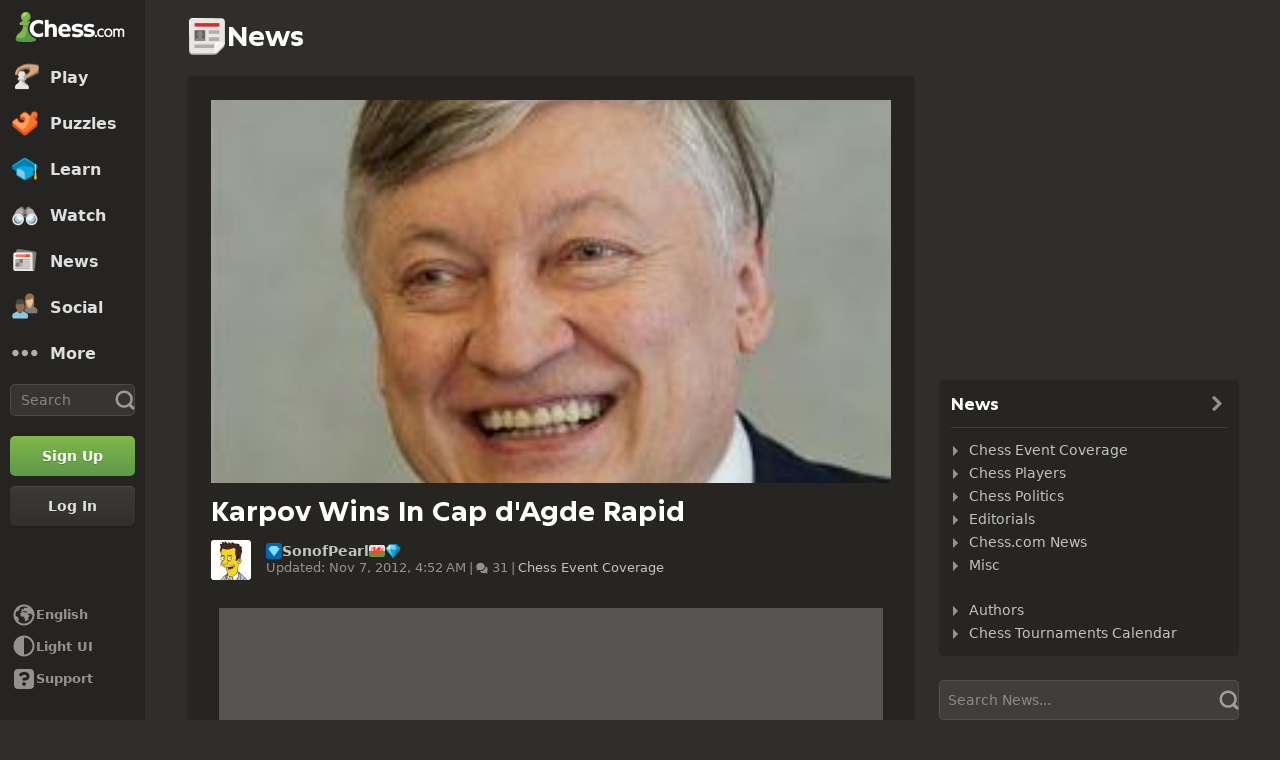

--- FILE ---
content_type: text/html; charset=UTF-8
request_url: https://www.chess.com/news/view/karpov-wins-in-cap-dage-rapid-5911
body_size: 29250
content:















  

<!DOCTYPE html>
<html
  xmlns="http://www.w3.org/1999/xhtml"
  xml:lang="en-US"
  lang="en-US"
  dir="ltr"
  xmlns:fb="http://ogp.me/ns/fb#" xmlns:og="http://ogp.me/ns#"
  data-color-mode="dark"
  class="shiftless-scrollbar  user-logged-out dark-mode">

<head prefix="og: http://ogp.me/ns# fb: http://ogp.me/ns/fb# game: http://ogp.me/ns/game#">
          <meta charset="utf-8" />
    <meta name="ROBOTS" content="NOODP" />
    <meta name="ROBOTS" content="NOYDIR" />
        <meta name="verify-v1" content="TgxixMKtxcQ+9NUdD7grKbzw3tAl3iJWlTPSPKt9t0I=" />
    <meta name="p:domain_verify" content="314c7ba9469cc171a12a46b43e0e2aed" />
    <meta name="google-site-verification" content="n7BdKb0xn1E9tRJXvmMxE3Ynr-QajBOi1yA1srT4Nrc" />

          <meta name="apple-itunes-app" content="app-id=329218549">
      

  <meta name="author" content="Ryan  (SonofPearl)" />

<meta name="copyright" content="Copyright 2026 Chess.com, LLC. All rights reserved." />

  <meta name="robots" content="max-image-preview:large">

  
              <meta name="description" content="Anatoly Karpov added yet another tournament victory to his long list of triumphs by winning the Cap d&#039;Agde rapid tournament which bears his name - the &quot;Trophée Anatoly Karpov&quot;. The chess festival in the French resort of Cap d&#039;Agde took place from 26 October - 3 November. The main event featured 8 players..." />
      
        <meta name="viewport" content="width=device-width, initial-scale=1, minimum-scale=1">
  
  <link rel="preconnect" href="//www.chess.com">
  <link rel="preconnect" href="//images.chesscomfiles.com">

  
    
<link
  as="font"
  crossorigin="crossorigin"
  href="/bundles/web/fonts/chessglyph-v3/chessglyph-v3.3e78f81f.woff2"
  rel="preload"
  type="font/woff2">

<link
  as="font"
  crossorigin="crossorigin"
  href="/bundles/web/fonts/chess-sans/chess-sans-700.3c2edc9b.woff2"
  rel="preload"
  type="font/woff2">

<link
  as="font"
  crossorigin="crossorigin"
  href="/bundles/web/fonts/chess-sans/chess-sans-800.9f4a2f62.woff2"
  rel="preload"
  type="font/woff2">

    
  
  
<link rel="mask-icon" href="/bundles/web/favicons/safari-pinned-tab.1bf62bbf.svg" color="#5D9948">

<link rel="apple-touch-icon" sizes="180x180" href="/bundles/web/favicons/apple-touch-icon.7aaa2d1f.png">

<link rel="icon" type="image/x-icon" href="/bundles/web/favicons/favicon.46041f2d.ico">

<link rel="icon" type="image/png" href="/bundles/web/favicons/favicon-32x32.adae7142.png">

<link rel="icon" type="image/svg+xml" href="/bundles/web/favicons/favicon.5d6cb047.svg" >

    



    
  
      
  
  
      <link href="/bundles/app/css/design-system.client.ec56142f.css"
      type="text/css"
      rel="stylesheet" />
  
  

    
  
      
  
  
      <link href="/bundles/app/css/main.client.2c597fd6.css"
      type="text/css"
      rel="stylesheet" />
  
  

    
  
      
  
  
      <link href="/bundles/app/css/sprites.client.44c69c36.css"
      type="text/css"
      rel="stylesheet" />
  
  


  
      
  
          
  
      
  
  
      <link data-href="/bundles/app/css/alerts.client.09b67b9a.css"
      type="text/css"
      rel="stylesheet" />
  
  
  

      
  
      
  
  
      <link href="/bundles/app/css/global-ads.client.4f74eaa6.css"
      type="text/css"
      rel="stylesheet" />
  
  

<meta name="language-banner-styles" content="/bundles/app/css/language-banner.client.4e73100e.css">
<meta name="language-banner-scripts" content="/bundles/app/js/language-banner.client.58db243a.js">


    
    
    
      <link rel="modulepreload" href="/r2/client-packages/checkmate/2026.1.1/common.D022yN9Ud1.chunk.js"/>
<link rel="modulepreload" href="/r2/client-packages/checkmate/2026.1.1/common.1S3YZBR9BU.chunk.js"/>
<link rel="modulepreload" href="/r2/client-packages/checkmate/2026.1.1/rolldown-runtime.BkG38fmX_9.chunk.js"/>
<link rel="stylesheet" href="/r2/client-packages/checkmate/2026.1.1/common.CIqEbAn6pV.css" />
  

      
  
      
  
  
      <link href="/bundles/app/css/ready-to-play-banner.client.378cefb5.css"
      type="text/css"
      rel="stylesheet" />
  
  

          
  
      
  
  
      <link href="/bundles/app/css/navigation-legacy.client.be2936c0.css"
      type="text/css"
      rel="stylesheet" />
  
  
  
      
  
      
  
  
      <link href="/bundles/app/css/global.client.68b5e76f.css"
      type="text/css"
      rel="stylesheet" />
  
  



  <link
    href="/bundles/app/css/navigation-footer.client.a073fc7a.css"
    type="text/css" rel="stylesheet" />
      

      
  
      
  
  
      <link href="/bundles/app/css/content.client.830842b4.css"
      type="text/css"
      rel="stylesheet" />
  
  

      
  
      
  
  
      <link href="/bundles/app/css/layout.client.8f9fc6cf.css"
      type="text/css"
      rel="stylesheet" />
  
  


      
  
      
  
  
      <link href="/bundles/app/css/news-single.client.941e38ed.css"
      type="text/css"
      rel="stylesheet" />
  
            
    
    <link
      data-href="/bundles/app/css/comments.client.11c4f190.css"
      rel="stylesheet"
      type="text/css" />
  
  

  <link href="https://www.chess.com/themes/css?board_size=200&pieces_size=150" type="text/css" rel="stylesheet" id="active-theme-variables" />

  <meta name="theme-color" content="#312E2B" />

            
  
          
  <title>Karpov Wins In Cap d&#039;Agde Rapid - Chess.com</title>

        
            <meta property="og:title" content="Karpov Wins In Cap d&#039;Agde Rapid" />

          <meta property="og:url" content="https://www.chess.com/news/view/karpov-wins-in-cap-dage-rapid-5911" />

          <meta property="fb:app_id" content="2427617054" />

          <meta property="og:description" content="Anatoly Karpov added yet another tournament victory to his long list of triumphs by winning the Cap d&#039;Agde rapid tournament which bears his name - the &quot;Trophée Anatoly Karpov&quot;. The chess festival in the French resort of Cap d&#039;Agde took place from 26 October - 3 November. The main event featured 8 players..." />

          <meta property="og:type" content="article" />

          <meta property="og:image" content="https://images.chesscomfiles.com/uploads/v1/news/95678.24ad62dd.5000x5000o.fd4ea7bc47fe.jpg" />

          <meta property="og:site_name" content="Chess.com" />

  
    
          <meta name="twitter:title" content="Karpov Wins In Cap d&#039;Agde Rapid" />

          <meta name="twitter:card" content="summary_large_image" />

          <meta name="twitter:site" content="@chesscom" />

          <meta name="twitter:description" content="Anatoly Karpov added yet another tournament victory to his long list of triumphs by winning the Cap d&#039;Agde rapid tournament which bears his name - the &quot;Trophée Anatoly Karpov&quot;. The chess festival in the French resort of Cap d&#039;Agde took place from 26 October - 3 November. The main event featured 8 players..." />

          <meta name="twitter:image" content="https://images.chesscomfiles.com/uploads/v1/news/95678.24ad62dd.5000x5000o.fd4ea7bc47fe.jpg" />

  
  
        
  
    
    
        <link rel="canonical" href="https://www.chess.com/news/view/karpov-wins-in-cap-dage-rapid-5911">
  
    
                  <link rel="next" href="https://www.chess.com/news/view/karpov-wins-in-cap-dage-rapid-5911?page=2">
      
    
    <link rel="manifest" href="/manifest.json" crossorigin="use-credentials">

      <script type="application/ld+json">
    {
      "@context": "http://schema.org",
      "@type": "NewsArticle",
      "mainEntityOfPage": "https://www.chess.com/news/view/karpov-wins-in-cap-dage-rapid-5911",
      "headline": "Karpov Wins In Cap d&#039;Agde Rapid",
        "datePublished": "2012-11-06 11:31:30",
        "dateModified": "2012-11-07 04:52:18",
      "author": {
        "@type": "Person",
        "name": "Ryan"
      },
      "publisher": {
        "@type": "Organization",
          "logo": { "@type": "ImageObject", "url": "https://www.chess.com/bundles/web/images/chess-logo.4924bedd.png", "width": 220, "height": 60 },
        "name": "Chess.com"
      },
      "image": "https://images.chesscomfiles.com/uploads/v1/news/95678.24ad62dd.5000x5000o.fd4ea7bc47fe.jpg"
    }
  </script>

  
            <script type="application/ld+json">
        {
          "@context": "http://schema.org",
          "@type": "BreadcrumbList",
          "itemListElement": [
                        {
              "@type": "ListItem",
              "position": 1,
              "item":
              {
                "@id": "https://www.chess.com/",
                "name": "Home",
                "image": "https://www.chess.com/bundles/web/images/social/share-logo.66c88b91.png"
              }
            },
                        {
              "@type": "ListItem",
              "position": 2,
              "item":
              {
                "@id": "https://www.chess.com/news",
                "name": "News",
                "image": "https://www.chess.com/bundles/web/images/social/share-logo.66c88b91.png"
              }
            },
                        {
              "@type": "ListItem",
              "position": 3,
              "item":
              {
                "@id": "https://www.chess.com/news/chess-events",
                "name": "Chess Event Coverage",
                "image": "https://www.chess.com/bundles/web/images/social/share-articles.a4cd7fbf.png"
              }
            },
                        {
              "@type": "ListItem",
              "position": 4,
              "item":
              {
                "@id": "https://www.chess.com/news/view/karpov-wins-in-cap-dage-rapid-5911",
                "name": "Karpov Wins In Cap d&#039;Agde Rapid",
                "image": "https://images.chesscomfiles.com/uploads/v1/news/95678.24ad62dd.5000x5000o.fd4ea7bc47fe.jpg"
              }
            }
                      ]}
      </script>
      
        
      <script>
      document.querySelector('meta[name="theme-color"]')
        .setAttribute('content', getComputedStyle(document.documentElement).getPropertyValue('--theme-background-color') || '#312E2B');
    </script>
  
  
  
  


  
  
                                                                                                                                                                                                                                                                                                                                                                                                                                                                                                                                                                                                                                                                                                                                                                                                                                                                                                                                                                                                                                                                                                                                                                                                                                                                                                                                                                                                                                                                                                                                                                                                                                                                                                                                                                                                                                                                                                                                                                                                                                                                                                                                                                                                                                                                                                                                                                                                                                                                                                                                                                          
  <script>
    window.chesscom = window.chesscom || {};

    window.chesscom.features = (window.chesscom.features || []).concat([
      'ads_kv_path_targeting', 'bots_GO_modal_logged_out_experience_change', 'cc_v6_design_system', 'cc_v6_puzzle_battle_start_page', 'chessboard_enable_piece_throw', 'quick_analysis_engine_retry_logic', 'quick_analysis_no_eco_lookup', 'cf_managed_challenge_handler', 'fcm_track_user_activity_enabler_test', 'save_coach_games', 'liveramp_gam_key', 'new_explorer_service', 'filter_blocked_users_from_messages', 'show_shadow_rating', 'chessboard_options_twig', 'settings_extension_loader', 'quick_analysis_call_evaluation_engines', 'web_user_navigated_event', 'analysis_game_collections', 'cc_new_glyph_game_icons', 'chessboard_beta', 'chip_tooltip_mounting', 'client_play-computer_beta', 'comments_loading_process', 'enable_streaks_v2', 'enable_streaks_v2_legacy_badge', 'club_chat_admin_actions', 'clubs_service_migration_clubs-search', 'clubs_service_most_recently_visited', 'consistent_engine_analysis', 'enable_proto_email_validation_onboarding', 'events_game_view_ads', 'extract_coach_settings_modal_content', 'friends_search_fe_battle_and_classroom', 'friends_search_fe_friends_dropdown', 'friends_search_fe_friends_section', 'friends_search_fe_membership_gift', 'friends_search_fe_navbar_search', 'friends_search_fe_online_count', 'friends_search_fe_stats', 'friends_search_fe_stats_tactics', 'friends_search_fe_username_search_private_chat_api', 'game_chat_events', 'home_nudge_v2_master_game_review', 'isolate_modal_keyboard_behavior', 'lessons_complete_modal_committed_text', 'login_turnstile', 'maximum_friends_limit_enabled', 'onboarding_how_did_you_hear_about_us', 'otvc_suspicious_login_protection', 'payments_experiment_product_authorization_fix', 'payments_bulgaria_dual_prices', 'payments_use_available_payment_methods_idl', 'payments_subscriber_agreement_copy', 'payments_no_ads_copy_update', 'payments_offered_incentive_refactor', 'play_challenge_idl_events', 'quick_analysis_eco_timeout', 'random_puzzle_difficulty', 'recovery_turnstile_captcha', 'remove_modal_background_scroll', 'sanction_belarus_flag', 'sanction_russia_flag', 'save_all_bot_games', 'security_private_diagram', 'stockfish_release_a', 'stockfish_release_b', 'torch_release_a', 'torch_release_b', 'trust_and_safety_enable_otvc_web', 'turnstile_widget_metrics', 'user_popover_click_on_nonexistent_user', 'votechess_find_users_for_vote', 'web_animation_migration_settings_celebration', 'web_apps_user_activity', 'web_configurable_index_page', 'web_consistent_onboarding_design', 'web_courses_intro_screen', 'web_courses_move_hyphens_fix', 'web_courses_move_query_param', 'web_courses_paid_items', 'web_disable_google_registration_on_webview', 'web_download_mobile_app_events_tracking', 'web_ftue_user_activity', 'web_hide_user_block_badges', 'web_navbar_redesign', 'web_navbar_redesign_display_header_tooltip', 'web_opm_modal_streaks_intro', 'web_phone_number_core', 'web_phone_number_registration', 'web_puzzles_user_event_tracking_old', 'web_report_with_game_id', 'web_skill_level_updated', 'web_smart_app_banner', 'web_summer_sale_incentive', 'web_toaster_service_daily_move_toast', 'bucketing_id_resolver'
    ]);

    window.chesscom.featuresConfig = Object.assign(
      window.chesscom.featuresConfig || {},
      JSON.parse('\u007B\u0022enable_streaks_v2\u0022\u003A\u007B\u0022experimentKey\u0022\u003A\u0022streaks_v2\u0022\u007D,\u0022maximum_friends_limit_enabled\u0022\u003A\u007B\u0022maxFriends\u0022\u003A5000\u007D,\u0022onboarding_how_did_you_hear_about_us\u0022\u003A\u007B\u0022surveyKey\u0022\u003A\u0022onboarding_how_did_you_hear_about_us\u0022\u007D,\u0022stockfish_release_a\u0022\u003A\u007B\u0022full\u0022\u003A\u007B\u0022name\u0022\u003A\u0022Stockfish\u002017.1\u0022,\u0022paths\u0022\u003A\u007B\u0022asm\u0022\u003A\u0022\\\/r2\\\/assets\u002Dchess\u002Dengine\\\/Stockfish\\\/stockfish\u002D17.1\u002Dasm\u002De608708.js\u0022,\u0022multiThreaded\u0022\u003A\u007B\u0022loader\u0022\u003A\u0022\\\/r2\\\/assets\u002Dchess\u002Dengine\\\/Stockfish\\\/stockfish\u002D17.1\u002D3132caa.js\u0022\u007D,\u0022singleThreaded\u0022\u003A\u007B\u0022loader\u0022\u003A\u0022\\\/r2\\\/assets\u002Dchess\u002Dengine\\\/Stockfish\\\/stockfish\u002D17.1\u002Dsingle\u002D0452a04.js\u0022\u007D\u007D,\u0022filesize\u0022\u003A\u002275MB\u0022\u007D,\u0022lite\u0022\u003A\u007B\u0022name\u0022\u003A\u0022Stockfish\u002017.1\u0020Lite\u0022,\u0022paths\u0022\u003A\u007B\u0022asm\u0022\u003A\u0022\\\/r2\\\/assets\u002Dchess\u002Dengine\\\/Stockfish\\\/stockfish\u002D17.1\u002Dasm\u002De608708.js\u0022,\u0022multiThreaded\u0022\u003A\u007B\u0022loader\u0022\u003A\u0022\\\/r2\\\/assets\u002Dchess\u002Dengine\\\/Stockfish\\\/stockfish\u002D17.1\u002Dlite\u002D60d6efd.js\u0022\u007D,\u0022singleThreaded\u0022\u003A\u007B\u0022loader\u0022\u003A\u0022\\\/r2\\\/assets\u002Dchess\u002Dengine\\\/Stockfish\\\/stockfish\u002D17.1\u002Dlite\u002Dsingle\u002D9a4123d.js\u0022\u007D\u007D,\u0022filesize\u0022\u003A\u00227MB\u0022\u007D,\u0022version\u0022\u003A17.1\u007D,\u0022stockfish_release_b\u0022\u003A\u007B\u0022full\u0022\u003A\u007B\u0022name\u0022\u003A\u0022Stockfish\u002017.1\u0022,\u0022paths\u0022\u003A\u007B\u0022asm\u0022\u003A\u0022\\\/r2\\\/assets\u002Dchess\u002Dengine\\\/Stockfish\\\/stockfish\u002D17.1\u002Dasm\u002D341ff22.js\u0022,\u0022multiThreaded\u0022\u003A\u007B\u0022loader\u0022\u003A\u0022\\\/r2\\\/assets\u002Dchess\u002Dengine\\\/Stockfish\\\/stockfish\u002D17.1\u002D8e4d048.js\u0022\u007D,\u0022singleThreaded\u0022\u003A\u007B\u0022loader\u0022\u003A\u0022\\\/r2\\\/assets\u002Dchess\u002Dengine\\\/Stockfish\\\/stockfish\u002D17.1\u002Dsingle\u002Da496a04.js\u0022\u007D\u007D,\u0022filesize\u0022\u003A\u002275MB\u0022\u007D,\u0022lite\u0022\u003A\u007B\u0022name\u0022\u003A\u0022Stockfish\u002017.1\u0020Lite\u0022,\u0022paths\u0022\u003A\u007B\u0022asm\u0022\u003A\u0022\\\/r2\\\/assets\u002Dchess\u002Dengine\\\/Stockfish\\\/stockfish\u002D17.1\u002Dasm\u002D341ff22.js\u0022,\u0022multiThreaded\u0022\u003A\u007B\u0022loader\u0022\u003A\u0022\\\/r2\\\/assets\u002Dchess\u002Dengine\\\/Stockfish\\\/stockfish\u002D17.1\u002Dlite\u002D51f59da.js\u0022\u007D,\u0022singleThreaded\u0022\u003A\u007B\u0022loader\u0022\u003A\u0022\\\/r2\\\/assets\u002Dchess\u002Dengine\\\/Stockfish\\\/stockfish\u002D17.1\u002Dlite\u002Dsingle\u002D03e3232.js\u0022\u007D\u007D,\u0022filesize\u0022\u003A\u00227MB\u0022\u007D,\u0022version\u0022\u003A17.11\u007D,\u0022torch_release_a\u0022\u003A\u007B\u0022full\u0022\u003A\u007B\u0022name\u0022\u003A\u0022Torch\u00202\u0022,\u0022paths\u0022\u003A\u007B\u0022multiThreaded\u0022\u003A\u007B\u0022loader\u0022\u003A\u0022\u0027\\\/r2\\\/assets\u002Dchess\u002Dengine\\\/Torch\\\/torch\u002D2\u002D85193a7.js\u0022\u007D,\u0022singleThreaded\u0022\u003A\u007B\u0022loader\u0022\u003A\u0022\\\/r2\\\/assets\u002Dchess\u002Dengine\\\/Torch\\\/torch\u002D2\u002Dsingle\u002D697050e.js\u0022\u007D\u007D,\u0022filesize\u0022\u003A\u002273MB\u0022\u007D,\u0022lite\u0022\u003A\u007B\u0022name\u0022\u003A\u0022Torch\u00202\u0020Lite\u0022,\u0022paths\u0022\u003A\u007B\u0022multiThreaded\u0022\u003A\u007B\u0022loader\u0022\u003A\u0022\\\/r2\\\/assets\u002Dchess\u002Dengine\\\/Torch\\\/torch\u002D2\u002Dlite\u002Daff3c0c.js\u0022\u007D,\u0022singleThreaded\u0022\u003A\u007B\u0022loader\u0022\u003A\u0022\\\/r2\\\/assets\u002Dchess\u002Dengine\\\/Torch\\\/torch\u002D2\u002Dlite\u002Dsingle\u002Da809e6e.js\u0022\u007D\u007D,\u0022filesize\u0022\u003A\u00226MB\u0022\u007D,\u0022version\u0022\u003A2\u007D,\u0022torch_release_b\u0022\u003A\u007B\u0022full\u0022\u003A\u007B\u0022name\u0022\u003A\u0022Torch\u00204\u0022,\u0022paths\u0022\u003A\u007B\u0022multiThreaded\u0022\u003A\u007B\u0022loader\u0022\u003A\u0022\\\/r2\\\/assets\u002Dchess\u002Dengine\\\/Torch\\\/torch\u002D4\u002D9f8ccc7.js\u0022\u007D,\u0022singleThreaded\u0022\u003A\u007B\u0022loader\u0022\u003A\u0022\\\/r2\\\/assets\u002Dchess\u002Dengine\\\/Torch\\\/torch\u002D4\u002Dsingle\u002D337ec8d.js\u0022\u007D\u007D,\u0022filesize\u0022\u003A\u002273MB\u0022\u007D,\u0022lite\u0022\u003A\u007B\u0022name\u0022\u003A\u0022Torch\u00204\u0020Lite\u0022,\u0022paths\u0022\u003A\u007B\u0022multiThreaded\u0022\u003A\u007B\u0022loader\u0022\u003A\u0022\\\/r2\\\/assets\u002Dchess\u002Dengine\\\/Torch\\\/torch\u002D4\u002Dlite\u002D0cc85c4.js\u0022\u007D,\u0022singleThreaded\u0022\u003A\u007B\u0022loader\u0022\u003A\u0022\\\/r2\\\/assets\u002Dchess\u002Dengine\\\/Torch\\\/torch\u002D4\u002Dlite\u002Dsingle\u002D63b5528.js\u0022\u007D\u007D,\u0022filesize\u0022\u003A\u00226MB\u0022\u007D,\u0022version\u0022\u003A4\u007D,\u0022turnstile_widget_metrics\u0022\u003A\u007B\u0022actions\u0022\u003A\u005B\u0022turnstile\u002Dwidget\u002Dtest\u0022,\u0022registration\u002Dform\u0022,\u0022password\u002Drecovery\u002Dform\u0022\u005D,\u0022uaActions\u0022\u003A\u005B\u0022turnstile\u002Dwidget\u002Dtest\u0022,\u0022registration\u002Dform\u0022\u005D\u007D,\u0022web_configurable_index_page\u0022\u003A\u007B\u0022config_key\u0022\u003A\u0022index_configured_control\u0022\u007D,\u0022web_phone_number_core\u0022\u003A\u007B\u0022login\u0022\u003A\u005B\u0022AU\u0022,\u0022AR\u0022,\u0022BR\u0022,\u0022CA\u0022,\u0022CO\u0022,\u0022GB\u0022,\u0022KR\u0022,\u0022PL\u0022,\u0022SE\u0022,\u0022TR\u0022,\u0022US\u0022,\u0022FR\u0022,\u0022DE\u0022,\u0022ES\u0022,\u0022IT\u0022,\u0022BE\u0022\u005D,\u0022signup\u0022\u003A\u005B\u0022AU\u0022,\u0022AR\u0022,\u0022BR\u0022,\u0022CA\u0022,\u0022CO\u0022,\u0022GB\u0022,\u0022KR\u0022,\u0022PL\u0022,\u0022SE\u0022,\u0022TR\u0022,\u0022US\u0022,\u0022FR\u0022,\u0022DE\u0022,\u0022ES\u0022,\u0022IT\u0022,\u0022BE\u0022\u005D\u007D\u007D')
    );
  </script>


  <script>
  window.chesscom = window.chesscom || {};

  // Before adding global experiments please check in #experiments_chat slack channel for the performance costs
  
  // NOTE, bucketing occurs as a side-effect to checking whether or not a user is bucketed.
  // this means that adding an experiment above this check will bucket unauthenticated users!
  // If you're unsure whether that is intended with your experiment or not, please check with
  // product.
      // bucket both logged out and guest users
      
  
      window.chesscom.experiments = {"payments_no_ads_plan_price_testing":"control"}
  </script>
</head>


  
    
  
  


<body class=" theme-background "  onkeydown="if (event.keyCode === 9) this.classList.add('keyboard-navigation-in-use')"
onmousedown="this.classList.remove('keyboard-navigation-in-use')"
>
      <div class="base-layout">
                                            <div class="base-sidebar">
          
  



<div id="login-register-modal"></div>

<div id="shareable-game-url-modal"></div>

<div id="message-modal"></div>

<div id="first-time-modal"></div>

<div id="achievements-modal"></div>


  <div id="offline-challenge-toaster" data-badge="challenges" data-badge-count="0"></div>

  <div id="old-browser-modal"></div>


  




<div
  id="sb"
  style=""
  class="dark-mode nav-component guest"
  data-constant-message-unread-count-max="100"
  data-notifications-limit="200"
  data-route-login-and-go="https://www.chess.com/login_and_go"
  data-route-register="https://www.chess.com/register">
    <div id="sb-cover" data-mobile-nav-toggle></div>

    <div class="nav-action toggle close" data-mobile-nav-toggle>
    <span class="icon-font-chess x"></span>
  </div>

    <div data-nav-top class="nav-top-menu">
    
        <a
      aria-label="Chess.com - Play Chess Online"
      class="nav-link-component nav-link-main-design chess-logo-wrapper sprite chess-logo no-panel"
      data-nav-link="home"
      data-user-activity-nav-selection="home"
      href="https://www.chess.com/"
      target="_self">
      <span class="nav-link-text mobile-only">Home</span>

              
                  <span class="navigation-badge-component" data-badge="alerts" data-badge-count="0"></span>
                  </a>
    
    
        <a
      class="nav-link-component nav-link-main-design nav-link-top-level sprite play-top"
      data-user-activity-nav-selection="play"
      data-nav-link="play"
      href="https://www.chess.com/play"
      target="_self">
      <span class="nav-link-text">Play</span>
              <span class="navigation-badge-component" data-badge="games" data-badge-count="0"></span>
          </a>
    
        <div
      class="nav-panel-component"
      data-nav-panel="play"
    ></div>
    
        <a
      class="nav-link-component nav-link-main-design nav-link-top-level sprite puzzles-top"
      data-user-activity-nav-selection="puzzles"
      data-nav-link="puzzles"
      href="https://www.chess.com/puzzles"
      target="_self">
      <span class="nav-link-text">Puzzles</span>
    </a>
    
        <div
      class="nav-panel-component"
      data-nav-panel="puzzles"
    ></div>
    
        <a
      class="nav-link-component nav-link-main-design nav-link-top-level sprite learn-top"
      data-user-activity-nav-selection="learn"
      data-nav-link="learn"
      href="https://www.chess.com/learn"
      target="_self">
      <span class="nav-link-text">Learn</span>
          </a>
    
        <div
      class="nav-panel-component"
      data-nav-panel="learn"
    ></div>
    
        <a
      class="nav-link-component nav-link-main-design nav-link-top-level sprite watch-top"
      data-user-activity-nav-selection="watch"
      data-nav-link="watch"
      href="https://www.chess.com/watch"
      target="_self">
      <span class="nav-link-text">Watch</span>
    </a>
    
        <div
      class="nav-panel-component"
      data-nav-panel="watch"
    ></div>
    
        <a
      class="nav-link-component nav-link-main-design nav-link-top-level sprite news-top"
      data-user-activity-nav-selection="news"
      data-nav-link="news"
      href="https://www.chess.com/today"
      target="_self">
      <span class="nav-link-text">News</span>
    </a>

    <div
      class="nav-panel-component"
      data-nav-panel="news"
    ></div>
    
        <a
      class="nav-link-component nav-link-main-design nav-link-top-level sprite social-page"
      data-user-activity-nav-selection="social"
      data-nav-link="social"
      href="https://www.chess.com/social"
      target="_self">
      <span class="nav-link-text">Social</span>
          </a>
    
    <div
      class="nav-panel-component"
      data-nav-panel="social"
    ></div>

          <button
        aria-label="More"
        class="nav-link-component nav-link-main-design nav-link-button nav-link-top-level sprite more-top"
        data-user-activity-nav-selection="more"
        goto="https://www.chess.com/more"
        data-nav-link="more">
        <span class="nav-link-text">More</span>
      </button>
    
    
    <div
      class="nav-panel-component"
      data-nav-panel="more"
    ></div>
    
    
    <div class="nav-link-wrapper">
            <a
        href="https://www.chess.com/search"
        target="_self"
        class="nav-link-component nav-link-main-design nav-link-top-level nav-search-icon"
        aria-label="Search"
        data-user-activity-nav-selection="subnav-search"
        data-nav-action-search
        data-nav-toggle-search-box>
        <div class="nav-toggle-search-box" id="search">
          <span class="search-icon-font icon-font-chess magnifying-glass"></span>
        </div>
      </a>

            <div class="nav-popover nav-search" data-nav-popover-search>
        <div class="arrow"></div>

        <div class="nav-autofill-search" data-autofocus="true" data-size="large"></div>
      </div>
          </div>

    <div class="nav-search-form">
      <div
        class="nav-autofill-search nav-autofill-search-component"
        data-size="small">
        <div class="autocomplete-component">
            
  
  
  <div class="cc-input-group-component ">
      
  
        
  
  
    
  
  <input
    type="search"
    class="cc-input-component cc-input-small cc-input-group-space-append"

    

    

    

    

    

          aria-label="Search"
    
          placeholder="Search"
    
         />



  
            <div class="cc-input-group-post">
          
    
  
  
    
  
    
    
    
              
    <span
      class="cc-icon-glyph cc-icon-size-20 cc-input-group-glyph"
      >

                    <svg width="20" height="20" viewBox="0 0 24 24" data-glyph="tool-magnifier-blank" aria-hidden="true" xmlns="http://www.w3.org/2000/svg"><path d="M10.9999 18.3299C15.1499 18.3299 18.3299 15.1399 18.3299 10.9999C18.3299 6.84992 15.1399 3.66992 10.9999 3.66992C6.84992 3.66992 3.66992 6.85992 3.66992 10.9999C3.66992 15.1499 6.85992 18.3299 10.9999 18.3299ZM10.9999 21.3299C5.20992 21.3299 0.669922 16.7799 0.669922 10.9999C0.669922 5.20992 5.21992 0.669922 10.9999 0.669922C16.7899 0.669922 21.3299 5.21992 21.3299 10.9999C21.3299 16.7899 16.7799 21.3299 10.9999 21.3299ZM21.6699 23.5699C21.1399 23.5699 20.6399 23.3699 19.8699 22.4999L16.3699 18.8299L18.8399 16.3599L22.4399 19.7899C23.3699 20.5899 23.5699 21.1199 23.5699 21.6599C23.5699 22.6899 22.6999 23.5599 21.6699 23.5599V23.5699Z"/></svg>    
          </span>
  

      </div>
        </div>

        </div>
      </div>
    </div>

              
            
              
  
  
      <a
      href="https://www.chess.com/register?returnUrl=https://www.chess.com/news/view/karpov-wins-in-cap-dage-rapid-5911"
        
  
  class="cc-button-component cc-button-primary cc-bg-primary cc-button-medium    button auth-button auth signup register guest-activity-trackable navbar-signup authentication-modal-trigger"

      id="menu-cta" rel="nofollow" data-user-activity-props="{&quot;source&quot;:&quot;Unknown&quot;}" data-is-web-view="" target="_self" aria-label="Sign Up" >

                
        
        
  
  
    
  
    
    
    
              
    <span
      class="cc-icon-glyph cc-icon-size-24 cc-button-icon auth-button-icon"
      >

                    <svg width="24" height="24" viewBox="0 0 24 24" data-glyph="user-badge-plus" aria-hidden="true" xmlns="http://www.w3.org/2000/svg"><path d="M0 20.0301C0 18.0301 0.63 17.1301 2.47 16.4001L3.97 15.8001C6.84 14.6701 7.2 14.4301 7.2 13.6701C7.2 11.3701 5.37 11.3701 5.37 7.40008C5.37 4.23008 6.84 1.83008 9.94 1.83008C13.17 1.83008 14.64 4.23008 14.64 7.40008C14.64 7.73008 14.63 8.04008 14.6 8.32008C10.78 9.36008 8.01 12.8301 8.01 17.0001C8.01 18.8601 8.56 20.5701 9.51 22.0001H0.0100002L0 20.0301ZM17 23.9701C13.2 23.9701 10.03 20.8001 10.03 17.0001C10.03 13.1701 13.2 10.0301 17 10.0301C20.83 10.0301 23.97 13.1601 23.97 17.0001C23.97 20.8001 20.84 23.9701 17 23.9701ZM15.97 21.0301C15.97 21.6601 16.3 22.0001 16.9 22.0001H17C17.63 22.0001 17.97 21.6701 17.97 21.0701V18.0001H21.07C21.67 18.0001 22 17.6701 22 17.0301V16.9301C22 16.3301 21.67 16.0001 21.03 16.0001H17.96V12.9701C17.96 12.3401 17.63 12.0001 17.03 12.0001H16.93C16.3 12.0001 15.96 12.3301 15.96 12.9301V16.0001H12.93C12.33 16.0001 12 16.3301 12 16.9701V17.0701C12 17.6701 12.33 18.0001 12.97 18.0001H15.97V21.0301Z"/></svg>    
          </span>
  
  

                    <span class=" auth-button-label">Sign Up</span>
      

              
    </a>
  
      
              
  
  
      <a
      href="https://www.chess.com/login_and_go?returnUrl=https://www.chess.com/news/view/karpov-wins-in-cap-dage-rapid-5911"
        
  
  class="cc-button-component cc-button-secondary cc-bg-secondary cc-button-medium    button auth-button auth login guest-activity-trackable navbar-login login-modal-trigger"

      rel="nofollow" target="_self" data-is-web-view="" aria-label="Log In" >

                
        
        
  
  
    
  
    
    
    
              
    <span
      class="cc-icon-glyph cc-icon-size-24 cc-button-icon auth-button-icon"
      >

                    <svg width="24" height="24" viewBox="0 0 24 24" data-glyph="arrow-triangle-enter-right"  class="rtl-support" aria-hidden="true" xmlns="http://www.w3.org/2000/svg"><path d="M13.33 7.67L17.2 11.54C17.53 11.87 17.53 12.14 17.2 12.47L13.33 16.34C12.63 17.04 12.33 16.94 12.33 15.91V8.11C12.33 7.08 12.6 6.94 13.33 7.68V7.67ZM0.83 10.5L13.96 10.53V13.5H0.83C0.23 13.5 0 13.2 0 12.43V11.56C0 10.79 0.23 10.49 0.83 10.49V10.5ZM6 2H18C20.47 2 22 3.53 22 6V18C22 20.47 20.47 22 18 22H6C3.53 22 2 20.47 2 18V16.9C2 16.3 2.33 15.97 2.93 15.97H3.06C3.66 15.97 3.99 16.3 3.99 16.9V17.6C3.99 19.6 4.39 20 6.39 20H17.59C19.59 20 19.99 19.6 19.99 17.6V6.4C19.99 4.4 19.59 4 17.59 4H6.39C4.39 4 3.99 4.4 3.99 6.4V7.03C3.99 7.63 3.66 7.96 3.06 7.96H2.93C2.33 7.96 2 7.63 2 7.03V6C2 3.53 3.53 2 6 2Z"/></svg>    
          </span>
  
  

                    <span class=" auth-button-label">Log In</span>
      

              
    </a>
  
                </div>
    <div class="nav-menu-area">
              <button
        aria-label="Change language"
        class="nav-action language-select"
        type="button">
          
  
  
    
  
    
    
    
              
    <span
      class="cc-icon-glyph cc-icon-size-24 "
      >

                    <svg width="24" height="24" viewBox="0 0 24 24" data-glyph="local-globe-africa" aria-hidden="true" xmlns="http://www.w3.org/2000/svg"><path d="M12 22.5C6.2 22.5 1.5 17.8 1.5 12C1.5 6.2 6.2 1.5 12 1.5C17.8 1.5 22.5 6.2 22.5 12C22.5 17.77 17.77 22.5 12 22.5ZM9.07 8.27C9.17 7.44 10.04 7.77 10.04 7.17V6.94H9.64C9.24 6.94 9.24 6.31 9.64 6.31H10.01V6.08C10.01 5.58 10.78 5.58 10.78 6.08V6.51C10.78 7.11 11.58 7.11 11.58 6.51V6.04C11.58 5.34 11.88 4.81 12.91 4.81H16.61C14.68 3.74 13.58 3.51 12.01 3.51C10.34 3.51 8.81 3.98 7.68 4.81C7.78 6.61 7.11 8.08 4.31 8.41C3.78 9.48 3.51 10.74 3.51 12.01V12.51C7.18 15.44 6.64 13.88 6.61 18.58C8.14 19.85 10.01 20.51 12.01 20.51C16.68 20.51 20.48 16.68 20.48 12.01C19.78 11.88 19.28 11.44 19.21 10.64L18.31 10.44C18.01 11.11 16.98 11.27 16.48 10.87L15.61 10.17C15.01 10.37 16.01 11.7 16.21 12.1H16.91C17.51 12.1 17.71 12.67 17.34 13.13L16.01 14.9V15.9L16.31 15.67C16.74 15.34 17.24 15.67 16.81 16.27L16.21 17.1C16.08 17.3 15.74 17.2 15.74 16.87V16.34L14.81 17.64C13.98 18.81 12.78 18.44 12.78 16.91V14.98C11.78 14.61 11.71 14.51 11.71 13.48C9.04 13.81 9.11 13.91 8.41 11.58C7.98 10.15 8.14 9.98 10.98 8.98C12.18 8.68 12.05 8.98 12.68 9.41C13.05 9.64 13.05 9.64 13.71 9.64C14.34 9.64 14.61 9.21 14.61 8.81C14.61 8.48 14.31 8.14 13.68 8.14H10.85C10.65 9.64 8.95 9.27 9.08 8.27H9.07Z"/></svg>    
          </span>
  

        <span class="nav-link-text nav-language-name">
          English
        </span>
      </button>
        
            
    
              <button
        aria-label="Light/Dark Interface"
        class="nav-action ui-mode"
        data-user-activity-nav-selection="subnav-uimode"
        data-nav-ui-mode
        type="button">
        <div id="mode">
            
  
  
    
  
    
    
    
              
    <span
      class="cc-icon-glyph cc-icon-size-24 "
      >

                    <svg width="24" height="24" viewBox="0 0 24 24" data-glyph="circle-fill-contrast" aria-hidden="true" xmlns="http://www.w3.org/2000/svg"><path d="M12 3.07V20.94C7.07 20.94 3.07 16.94 3.07 12.01C3.07 7.08 7.07 3.08 12 3.08V3.07ZM12 22.5C6.23 22.5 1.5 17.77 1.5 12C1.5 6.23 6.23 1.5 12 1.5C17.77 1.5 22.5 6.23 22.5 12C22.5 17.77 17.77 22.5 12 22.5ZM12 20.5C16.67 20.5 20.5 16.67 20.5 12C20.5 7.33 16.67 3.5 12 3.5C7.33 3.5 3.5 7.33 3.5 12C3.5 16.67 7.33 20.5 12 20.5Z"/></svg>    
          </span>
  
        </div>

        <span class="nav-link-text">
          <span class="light">Light UI</span>
          <span class="dark">Dark UI</span>
        </span>
      </button>
        
            
            
            
        <button
      type="button"
      aria-label="Help"
      id="nav-link-help"
      class="nav-action has-popover help"
      data-user-activity-nav-selection="subnav-help"
      type="button">
        
  
  
    
  
    
    
    
              
    <span
      class="cc-icon-glyph cc-icon-size-24 "
      >

                    <svg width="24" height="24" viewBox="0 0 24 24" data-glyph="square-fill-question" aria-hidden="true" xmlns="http://www.w3.org/2000/svg"><path d="M17.03 22H6.95999C3.28999 22 1.98999 20.7 1.98999 17.03V6.95999C1.98999 3.28999 3.28999 1.98999 6.95999 1.98999H17.03C20.7 1.98999 22 3.28999 22 6.95999V17.03C22 20.7 20.7 22 17.03 22ZM11.93 13.63C16.43 13.63 17.5 11.1 17.5 9.39999C17.5 6.39999 15 4.82999 12.33 4.82999C10.03 4.82999 8.29999 6.09999 7.39999 6.92999C6.92999 7.45999 6.89999 7.85999 7.32999 8.39999L7.95999 9.16999C8.42999 9.73999 8.78999 9.73999 9.25999 9.23999C9.92999 8.63999 11.09 7.83999 12.43 7.83999C13.43 7.83999 14.5 8.20999 14.5 9.43999C14.5 10.51 13.63 10.64 11.93 10.64H11.53C10.8 10.64 10.53 10.91 10.53 11.61V12.64C10.53 13.37 10.8 13.64 11.5 13.64L11.93 13.63ZM12 18.83C13.13 18.83 13.83 18.13 13.83 17C13.83 15.87 13.13 15.17 12 15.17C10.87 15.17 10.17 15.87 10.17 17C10.17 18.13 10.87 18.83 12 18.83Z"/></svg>    
          </span>
  

      <span class="nav-link-text">
        Support
      </span>
    </button>
      </div>
  </div>


          </div>
      
            <div class="base-container">
        <div id="scroll-top-anchor"></div>

                          
                  <div id="smart-app-banner"></div>
        
                          <div id="language-banner"></div>
        
                    
<header id="tb" class="toolbar-new-wrapper  ">
    <div class="toolbar-menu-area toolbar-menu-area-left">
        <div class="toolbar-action toggle open" data-mobile-nav-toggle>
      <span class="icon-font-chess menu toolbar-action-icon"></span>
    </div>
    
        <a
      href="https://www.chess.com/"
      class="link chess-logo-wrapper sprite chess-logo"
      aria-label="Chess.com - Play Chess Online">
    </a>
      </div>
  
          

<div class="dark-mode toolbar-menu-area mobile-auth-actions  ">
    
  
  
      <a
      href="https://www.chess.com/register?returnUrl=https://www.chess.com/news/view/karpov-wins-in-cap-dage-rapid-5911"
        
  
  class="cc-button-component cc-button-primary cc-bg-primary cc-button-small    sign-up-eng mobile-auth-action "

      id="signup-button-mobile" rel="nofollow" >

                
        
  

                    <span>Sign Up</span>
      

              
    </a>
  

    
  
  
      <a
      href="https://www.chess.com/login_and_go?returnUrl=https://www.chess.com/news/view/karpov-wins-in-cap-dage-rapid-5911"
        
  
  class="cc-button-component cc-button-secondary cc-bg-secondary cc-button-small    login mobile-auth-action"

      rel="nofollow" >

                
        
  

                    <span>Log In</span>
      

              
    </a>
  
</div>
      </header>
        
                  
  <main class="layout-component  ">
          <header class="layout-title ">
                        
  

<div class="cc-page-header-wrapper ">
    
  
      <a
      href="https://www.chess.com/news"
        
  
  class="cc-page-header-component cc-page-header-large"

      >
        
  
        
  
  
    
                          <img
      aria-hidden="true"
      alt="page-news"
      class="cc-icon-img cc-icon-size-40 "
      height="40"
      src=/bundles/web/images/color-icons/page-news.svg
            width="40"
       />
  
  
  <div
    class="cc-page-header-title cc-heading-small">
    News
  </div>

    </a>
  
</div>

      </header>
    
    
    
    <div
      id="view-news-single"
      class="layout-column-one"
      news-id="95678" is-club="" >


      
        
    
  <div
    id="user-activity-tracker"
    data-event-name="Social - ViewNewsArticle"
    data-event-props="{&quot;author&quot;:&quot;SonofPearl&quot;,&quot;title&quot;:&quot;Karpov Wins In Cap d\u0027Agde Rapid&quot;,&quot;category&quot;:&quot;Chess Event Coverage&quot;}"
    data-user-props="{&quot;numNewsRead&quot;:1}">
  </div>

  <div class="cc-section">
    <div class="cc-section-content">
      
<article>
  

                    <div class="post-view-image">
      <img
        alt="Karpov Wins In Cap d&#039;Agde Rapid"
        class="post-view-thumbnail"
        height="375"
        src="https://images.chesscomfiles.com/uploads/v1/news/95678.24ad62dd.668x375o.285b0b194c08@2x.jpg"
        srcset="https://images.chesscomfiles.com/uploads/v1/news/95678.24ad62dd.668x375o.285b0b194c08.jpg 1x, https://images.chesscomfiles.com/uploads/v1/news/95678.24ad62dd.668x375o.285b0b194c08@2x.jpg 2x"
        width="668" />
    </div>

      
  <div class="post-view-header">
    <h1 class="post-category-header-title-bold">Karpov Wins In Cap d&#039;Agde Rapid</h1>
  </div>

  <div class="post-view-about">
    <div class="post-view-meta-component">
        
  
  
      <a
      class="cc-avatar-component cc-avatar-size-40 post-view-meta-avatar"
      
                  v-user-popover="'{&quot;username&quot;:&quot;SonofPearl&quot;,&quot;location&quot;:&quot;news&quot;}'"
      
      href="https://www.chess.com/member/sonofpearl"
      
      title="SonofPearl"
      >
            
      
      
  <img
    class="cc-avatar-img"
    src="https://images.chesscomfiles.com/uploads/v1/user/684.e817edd6.40x40o.6384ebac5cba.jpeg"
          srcset="https://images.chesscomfiles.com/uploads/v1/user/684.e817edd6.40x40o.6384ebac5cba@2x.jpeg 2x"
        loading="lazy"
    alt="Avatar of SonofPearl"
    height="40"
    width="40" />

    </a>
  

      <div class="post-view-meta-details">
          
  
    
  <div
    class="cc-user-block-component cc-user-block-default cc-user-block-small "
    >

            
  
      <a
      href="https://www.chess.com/membership?b=badge-diamond&amp;c=flair"
      class="cc-user-badge-component cc-user-badge-diamond"
      v-tooltip="Diamond Member"
      target="_blank">
        
  
  
    
  
    
    
    
              
    <span
      class="cc-icon-glyph cc-icon-size-12 "
      >

                    <svg width="12" height="12" viewBox="0 0 24 24" data-glyph="membership-tier-diamond" aria-hidden="true" xmlns="http://www.w3.org/2000/svg"><path d="M22.5699 8.87L12.8699 21.54C12.2399 22.34 11.7699 22.34 11.1399 21.54L1.43993 8.87C0.80993 8.07 0.83993 7.44 1.56993 6.7L4.99993 3.03C5.72993 2.3 6.39993 2 7.42993 2H16.5599C17.5899 2 18.2599 2.3 18.9899 3.03L22.4199 6.7C23.1499 7.43 23.1899 8.07 22.5499 8.87H22.5699Z"/></svg>    
          </span>
  
    </a>
  
    
      <a
    href="https://www.chess.com/member/sonofpearl"
          v-user-popover="'{&quot;username&quot;:&quot;SonofPearl&quot;,&quot;location&quot;:&quot;news&quot;}'"
        class="cc-text-medium-bold cc-user-username-component cc-user-username-default"
    data-test-element="user-tagline-username">
          SonofPearl
      </a>


    
      
      
    
                        
          
                    
      <div
        data-cy="user-country-flag"
        v-tooltip="Wales"
        class="country-flags-component country-166">
      </div>
      

            
  
  <img
    v-tooltip="Show your flair!"
    src="https://images.chesscomfiles.com/chess-flair/membership_icons/diamond_traditional.svg"
    class="flair-rpc-component"
    width="16"
    height="16" />

      </div>


          
  
  
  <div class="post-view-meta-stats">
          
      
              <time
          datetime="2012-11-06 11:31"
          v-tooltip="Published: Nov 6, 2012, 11:31 AM">
          Updated: Nov 7, 2012, 4:52 AM
        </time>
      
      <span class="post-view-meta-separator">|</span>
    
    
      
  
  
    
  
    
    
    
              
    <span
      class="cc-icon-glyph cc-icon-size-12 post-preview-meta-icon"
      >

                    <svg width="12" height="12" viewBox="0 0 24 24" data-glyph="message-bubble-fill-pair" aria-hidden="true" xmlns="http://www.w3.org/2000/svg"><path d="M22.1999 23.1299L19.9999 21.9299C19.3699 21.5999 18.8699 21.5599 18.1999 21.8299C17.2299 22.1599 16.1699 22.3299 14.9999 22.3299C11.5399 22.3299 8.71989 20.6999 7.41989 18.2299C7.93989 18.2999 8.45989 18.3299 8.99989 18.3299C14.7199 18.3299 19.3299 14.2999 19.3299 8.99988C19.3299 8.86988 19.3299 8.74988 19.3199 8.61988C21.7899 9.86988 23.3599 12.2099 23.3599 14.9999C23.3599 16.3999 22.9899 17.6999 22.2599 18.7999C21.8299 19.3699 21.7899 19.8299 22.1299 20.4999L23.0999 22.3999C23.2999 22.7999 23.0299 23.5699 22.1999 23.1299ZM8.99989 16.3299C8.19989 16.3299 7.43989 16.2399 6.70989 16.0799C6.65989 15.7299 6.62989 15.3699 6.62989 14.9999C6.62989 10.7999 10.1999 7.62988 14.9999 7.62988C15.7899 7.62988 16.5399 7.70988 17.2499 7.86988C17.3099 8.22988 17.3399 8.60988 17.3399 8.98988C17.3399 13.1899 13.7699 16.3199 9.00989 16.3199L8.99989 16.3299ZM3.99989 15.9299L1.79989 17.1299C0.969893 17.5599 0.699893 16.7999 0.899893 16.3999L1.86989 14.4999C2.19989 13.8299 2.16989 13.3699 1.73989 12.7999C1.00989 11.6999 0.639893 10.3999 0.639893 8.99988C0.639893 4.79988 4.20989 1.62988 9.00989 1.62988C13.8099 1.62988 17.3799 4.79988 17.3799 8.99988C17.3799 13.1999 13.8099 16.3299 9.00989 16.3299C7.87989 16.3299 6.77989 16.1599 5.80989 15.8299C5.13989 15.5599 4.63989 15.5999 4.00989 15.9299H3.99989Z"/></svg>    
          </span>
  

    <span class="post-preview-meta-content">31</span>

          <span class="post-view-meta-separator">|</span>

      <a
        class="post-view-meta-category"
        href="https://www.chess.com/news/chess-events"
        title="Chess Event Coverage">
        Chess Event Coverage
      </a>
      </div>

      </div>
    </div>

      </div>

  
  <div class="post-view-content">
          <p><img alt="anatoly karpov 4-cropped.jpg" class="img-defer img-defer-placeholder" src="https://www.chess.com/bundles/web/images/image-default.445cb543.svg" data-src="https://files.chesscomfiles.com/images_users/tiny_mce/SonofPearl/anatoly%20karpov%204-cropped.jpg" style="float:right;margin:8px;" />Anatoly Karpov added yet another tournament victory to his long list of triumphs by winning the Cap d'Agde rapid tournament which bears his name - the "Trophée Anatoly Karpov".</p>
<p>The chess festival in the French resort of Cap d'Agde took place from 26 October - 3 November.  The main event featured 8 players in a double round robin contest, with the top four advancing to a KO stage.</p>
<p>Games were played at the rapid time control of 25 minutes plus 10 second increment.</p>
<p>The initial double round-robin ended with Vassily Ivanchuk and Anatoly Karpov topping the standings, and Ju Wenjun and Romain Edouard joining them for the KO stage.</p>
<p style="text-align:center;"><strong>2012 Cap d'Agde Round-Robin Standings</strong></p>
<table border="1" cellpadding="0" cellspacing="0" frame="border" rules="all" style="margin-left:auto;margin-right:auto;border-color:#000000;border-width:1px;background-color:#f7f7f0;border-style:solid;width:352px;height:105px;"><colgroup><col width="14" /><col width="162" /><col width="35" /><col width="31" /></colgroup><tbody><tr><td height="20" style="text-align:center;" width="14"><strong>#</strong></td>
<td width="162"><strong>Name</strong></td>
<td style="text-align:center;" width="35"><strong>Elo</strong></td>
<td style="text-align:center;" width="31"><strong>Pts</strong></td>
</tr><tr><td align="right" height="20" style="text-align:center;">1</td>
<td>Ivanchuk, Vassily</td>
<td align="right" style="text-align:center;">2771</td>
<td style="text-align:center;">11½</td>
</tr><tr><td align="right" height="20" style="text-align:center;">2</td>
<td>Karpov, Anatoly</td>
<td align="right" style="text-align:center;">2616</td>
<td style="text-align:center;">11½</td>
</tr><tr><td align="right" height="20" style="text-align:center;">3</td>
<td>Ju, Wenjun</td>
<td align="right" style="text-align:center;">2498</td>
<td style="text-align:center;">8½</td>
</tr><tr><td align="right" height="20" style="text-align:center;">4</td>
<td>Edouard, Romain</td>
<td align="right" style="text-align:center;">2664</td>
<td style="text-align:center;">7½</td>
</tr><tr><td align="right" height="20" style="text-align:center;">5</td>
<td>Sebag, Marie</td>
<td align="right" style="text-align:center;">2521</td>
<td style="text-align:center;">6½</td>
</tr><tr><td align="right" height="20" style="text-align:center;">6</td>
<td>Bauer, Christian</td>
<td align="right" style="text-align:center;">2664</td>
<td style="text-align:center;">6½</td>
</tr><tr><td align="right" height="20" style="text-align:center;">7</td>
<td>Milliet, Sophie</td>
<td align="right" style="text-align:center;">2421</td>
<td style="text-align:center;">2½</td>
</tr><tr><td align="right" height="20" style="text-align:center;">8</td>
<td>Goryachkina, Aleksandra</td>
<td align="right" style="text-align:center;">2384</td>
<td style="text-align:center;">1½</td>
</tr></tbody></table><p><span style="color:#ffffff;">.</span></p>
<p>Ivanchuk beat Ju Wenjun 2-0 and Karpov beat Romain Edouard 1½-½ to make it to the final, and what a final it was!</p>
<p>Karpov struck first to take the lead, but Ivanchuk equalised in the second rapid game to take the contest to blitz tie-breaks at a time control of 3 minutes plus 2 second increment.</p>
<p>Ivanchuk looked to have made a crucial breakthrough when he won with the black pieces in the first blitz game, but Karpov pulled out a must-win victory with black in the next game to level the scores yet again.</p>
<p>Karpov then took the initiative by winning the third blitz game, but lost on time in the fourth!  With no Armageddon game scheduled, the players just kept going!  Game 5 was the first drawn game of the final, and finally Ivanchuk lost on time in the sixth game and Karpov was the champion 4½-3½!</p>
<p><span style="color:#ffffff;">.</span></p>
<!-- CHESS_COM_DIAGRAM <div style="text-align:center;"> --><div id="chess_com_diagram_0_1135028" class="chessDiagramDiv" align="center" style="clear:both;"><!-- 
&-diagramtype:
chessGame
&-colorscheme:
blue
&-piecestyle:
classic
&-float:
center
&-flip:
false
&-prompt:
false
&-coords:
false
&-size:
45
&-lastmove:

&-focusnode:

&-beginnode:

&-endnode:

&-pgnbody:
[Event "Trophee Karpov KO 2012"]
[Site "Cap d'Agde FRA"]
[Date "2012.11.03"]
[Round "2.1"]
[White "Ivanchuk, Vassily"]
[Black "Karpov, Anatoly"]
[Result "0-1"]
[BlackElo "2616"]
[Blackfideid "4100026"]
[Blacktitle "GM"]
[Chesscat "CHESSCAT 1.0"]
[ECO "A05"]
[Eventdate "2012.11.02"]
[Opening "Reti opening"]
[Plycount "140"]
[WhiteElo "2771"]
[Whitefideid "14100010"]
[Whitetitle "GM"]

1.Nf3 Nf6 2.g3 d5 3.Bg2 c6 4.c4 g6 5.b3 Bg7 6.Bb2 O-O 7.O-O Bg4 8.d3 Bxf3 9.Bxf3 Nbd7 10.Qc2 Re8 11.e3 e6 12.Nd2 h5 13.Rac1 Ng4 14.d4 Nh6 15.b4 Nf6 16.a4 a6 17.b5 axb5 18.axb5 Nf5 19.Ra1 Qe7 20.Qb3 Bf8 21.Bc3 Nd6 22.Bb4 Qd7 23.b6 Rxa1 24.Rxa1 Nxc4 25.Nxc4 dxc4 26.Qxc4 Bxb4 27.Qxb4 e5 28.dxe5 Rxe5 29.Ra8+ Re8 30.Ra7 Kg7 31.Qc3 Re6 32.h4 Kh7 33.Ra4 Qd8 34.Rf4 Kg8 35.Qb2 c5 36.Qa1 Rxb6 37.Qe5 Qd6 38.Qxd6 Rxd6 39.Bxb7 Ng4 40.Bc8 Ne5 41.Re4 Nf3+ 42.Kg2 Nd2 43.Re7 c4 44.Rc7 Kf8 45.Bb7 Ke8 46.e4 Kd8 47.Rc5 Rd4 48.Bd5 Ke7 49.Rc7+ Kd6 50.Rxf7 Nxe4 51.Bxc4 Rxc4 52.Rg7 Rc2 53.Rxg6+ Ke5 54.g4 Rxf2+ 55.Kg1 Rf4 56.gxh5 Rxh4 57.h6 Nf6 58.Kg2 Kf5 59.Rg3 Rxh6 60.Ra3 Ne4 61.Ra8 Kf4 62.Rf8+ Ke3 63.Re8 Rg6+ 64.Kh3 Kf3 65.Kh2 Rg2+ 66.Kh3 Ng5+ 67.Kh4 Nf7 68.Kh5 Rg5+ 69.Kh4 Rg6 70.Rh8 Nxh8 
0-1
--></div>
<p><span style="color:#ffffff;">.</span></p>
<!-- CHESS_COM_DIAGRAM <div style="text-align:center;"> --><div id="chess_com_diagram_1_1135032" class="chessDiagramDiv" align="center" style="clear:both;"><!-- 
&-diagramtype:
chessGame
&-colorscheme:
blue
&-piecestyle:
classic
&-float:
center
&-flip:
false
&-prompt:
false
&-coords:
false
&-size:
45
&-lastmove:

&-focusnode:

&-beginnode:

&-endnode:

&-pgnbody:
[Event "Trophee Karpov KO 2012"]
[Site "Cap d'Agde FRA"]
[Date "2012.11.03"]
[Round "2.2"]
[White "Karpov, Anatoly"]
[Black "Ivanchuk, Vassily"]
[Result "0-1"]
[BlackElo "2771"]
[Blackfideid "14100010"]
[Blacktitle "GM"]
[Chesscat "CHESSCAT 1.0"]
[ECO "E69"]
[Eventdate "2012.11.02"]
[Opening "King's Indian"]
[Plycount "100"]
[Variation "fianchetto, classical main line"]
[WhiteElo "2616"]
[Whitefideid "4100026"]
[Whitetitle "GM"]

1.Nf3 Nf6 2.c4 g6 3.g3 Bg7 4.Bg2 O-O 5.d4 d6 6.O-O Nbd7 7.Nc3 e5 8.h3 c6 9.e4 Qa5 10.Be3 exd4 11.Bxd4 Ne5 12.Nd2 Be6 13.Qe2 Nfd7 14.Rac1 c5 15.Bxe5 Nxe5 16.b3 Nc6 17.Ndb1 a6 18.Qd2 Nd4 19.Kh2 b5 20.Nd5 Qd8 21.Nbc3 Rb8 22.Ne2 Nc6 23.Rfd1 bxc4 24.Rxc4 a5 25.Nef4 Bd7 26.Ne2 Re8 27.Ndf4 Bf8 28.Rcc1 h5 29.h4 Ne5 30.Qc2 Bg4 31.Rf1 Nf3+ 32.Kh1 Bh6 33.Qc3 Nd4 34.Nxd4 cxd4 35.Qd2 Bxf4 36.Qxf4 Be2 37.Rfe1 d3 38.Bf1 Rb4 39.Bxe2 Rbxe4 40.Qxe4 Rxe4 41.Bxd3 Rd4 42.Re3 d5 43.Rf3 Rxh4+ 44.Kg2 Rd4 45.Rc5 h4 46.Ba6 Qb6 47.Rc8+ Kg7 48.Bd3 h3+ 49.Kg1 Qe6 50.Rc1 Rxd3 
0-1
--></div>
<p><span style="color:#ffffff;">.</span></p>
<!-- CHESS_COM_DIAGRAM <div style="text-align:center;"> --><div id="chess_com_diagram_2_1135034" class="chessDiagramDiv" align="center" style="clear:both;"><!-- 
&-diagramtype:
chessGame
&-colorscheme:
blue
&-piecestyle:
classic
&-float:
center
&-flip:
false
&-prompt:
false
&-coords:
false
&-size:
45
&-lastmove:

&-focusnode:

&-beginnode:

&-endnode:

&-pgnbody:
[Event "Trophee Karpov KO 2012"]
[Site "Cap d'Agde FRA"]
[Date "2012.11.03"]
[Round "2.3"]
[White "Ivanchuk, Vassily"]
[Black "Karpov, Anatoly"]
[Result "1-0"]
[BlackElo "2616"]
[Blackfideid "4100026"]
[Blacktitle "GM"]
[Chesscat "CHESSCAT 1.0"]
[ECO "D37"]
[Eventdate "2012.11.02"]
[Opening "QGD"]
[Plycount "83"]
[Variation "classical variation (5.Bf4)"]
[WhiteElo "2771"]
[Whitefideid "14100010"]
[Whitetitle "GM"]

1.d4 Nf6 2.c4 e6 3.Nf3 d5 4.Nc3 Be7 5.Bf4 O-O 6.Rc1 c6 7.e3 Nbd7 8.h3 a6 9.a3 dxc4 10.Bxc4 b5 11.Ba2 c5 12.d5 exd5 13.Nxd5 Nxd5 14.Qxd5 Nb6 15.Qxd8 Bxd8 16.Rxc5 Na4 17.Rc2 Bf5 18.Rd2 Re8 19.O-O Bf6 20.Nd4 Bg6 21.Bd5 Rad8 22.Bc6 Rf8 23.Rfd1 h5 24.Bf3 Kh7 25.g4 hxg4 26.hxg4 Rfe8 27.Kg2 Be4 28.Bxe4+ Rxe4 29.Kf3 Re7 30.Nf5 Rxd2 31.Rxd2 Rb7 32.b3 Nc5 33.b4 Na4 34.Rd6 Ra7 35.Rd5 Bb2 36.Be5 Bxe5 37.Rxe5 Nb6 38.Nd6 Rd7 39.Ne4 Nc4 40.Rc5 Nxa3 41.Rc6 Ra7 42.Ng5+ 
1-0
--></div>
<p><span style="color:#ffffff;">.</span></p>
<!-- CHESS_COM_DIAGRAM <div style="text-align:center;"> --><div id="chess_com_diagram_3_1135036" class="chessDiagramDiv" align="center" style="clear:both;"><!-- 
&-diagramtype:
chessGame
&-colorscheme:
blue
&-piecestyle:
classic
&-float:
center
&-flip:
false
&-prompt:
false
&-coords:
false
&-size:
45
&-lastmove:

&-focusnode:

&-beginnode:

&-endnode:

&-pgnbody:
[Event "Trophee Karpov KO 2012"]
[Site "Cap d'Agde FRA"]
[Date "2012.11.03"]
[Round "2.4"]
[White "Karpov, Anatoly"]
[Black "Ivanchuk, Vassily"]
[Result "1-0"]
[BlackElo "2771"]
[Blackfideid "14100010"]
[Blacktitle "GM"]
[Chesscat "CHESSCAT 1.0"]
[ECO "D85"]
[Eventdate "2012.11.02"]
[Opening "Gruenfeld"]
[Plycount "71"]
[Variation "exchange variation"]
[WhiteElo "2616"]
[Whitefideid "4100026"]
[Whitetitle "GM"]

1.d4 Nf6 2.c4 g6 3.Nc3 d5 4.cxd5 Nxd5 5.e4 Nxc3 6.bxc3 Bg7 7.Be3 c5 8.Rc1 Qa5 9.Qd2 O-O 10.d5 e6 11.c4 Qxd2+ 12.Kxd2 f5 13.Bxc5 Bh6+ 14.Be3 f4 15.Bc5 f3+ 16.Kc2 Rf7 17.Nxf3 Bxc1 18.Kxc1 Na6 19.Bd6 b6 20.Kd2 Nc5 21.Bd3 exd5 22.cxd5 Bg4 23.Bxc5 bxc5 24.Ke3 Bxf3 25.gxf3 Kf8 26.Bc4 Rb7 27.d6 Rab8 28.e5 Rb1 29.Rxb1 Rxb1 30.f4 Rd1 31.Bd3 Kf7 32.Ke2 Ra1 33.Bc4+ Kf8 34.e6 Rb1 35.e7+ Ke8 36.a4 
1-0
--></div>
<p><span style="color:#ffffff;">.</span></p>
<!-- CHESS_COM_DIAGRAM <div style="text-align:center;"> --><div id="chess_com_diagram_4_1135038" class="chessDiagramDiv" align="center" style="clear:both;"><!-- 
&-diagramtype:
chessGame
&-colorscheme:
blue
&-piecestyle:
classic
&-float:
center
&-flip:
false
&-prompt:
false
&-coords:
false
&-size:
45
&-lastmove:

&-focusnode:

&-beginnode:

&-endnode:

&-pgnbody:
[Event "Trophee Karpov KO 2012"]
[Site "Cap d'Agde FRA"]
[Date "2012.11.03"]
[Round "2.5"]
[White "Karpov, Anatoly"]
[Black "Ivanchuk, Vassily"]
[Result "1-0"]
[BlackElo "2771"]
[Blackfideid "14100010"]
[Blacktitle "GM"]
[Chesscat "CHESSCAT 1.0"]
[ECO "E71"]
[Eventdate "2012.11.02"]
[Opening "King's Indian"]
[Plycount "93"]
[Variation "Makagonov system (5.h3)"]
[WhiteElo "2616"]
[Whitefideid "4100026"]
[Whitetitle "GM"]

1.d4 Nf6 2.c4 g6 3.Nc3 Bg7 4.e4 d6 5.h3 O-O 6.Be3 Na6 7.Nf3 c5 8.d5 e6 9.dxe6 Bxe6 10.Be2 Qb6 11.Rb1 Rfe8 12.O-O Bd7 13.Nd2 Nb4 14.a3 Nc6 15.b4 Rad8 16.Na4 Qc7 17.bxc5 Bc8 18.Qc2 dxc5 19.Nxc5 Qe7 20.Bf3 Nd4 21.Bxd4 Rxd4 22.Ncb3 Rdd8 23.a4 Nd7 24.c5 Ne5 25.Be2 a6 26.Rfd1 Nc6 27.Bf1 Be6 28.Nc4 Nd4 29.Nxd4 Rxd4 30.Nd6 Rd8 31.Rxb7 Qg5 32.Rbb1 Bxh3 33.Rxd4 Bxd4 34.Qd3 Bxc5 35.Qxh3 Bxd6 36.Qf3 a5 37.Rb7 Qf4 38.Qxf4 Bxf4 39.g3 Bd6 40.Bc4 Rf8 41.f4 Bb4 42.e5 Kg7 43.Kg2 h5 44.e6 Kf6 45.exf7 g5 46.Rb6+ Kf5 47.Rb5+ 
1-0
--></div>
<p><span style="color:#ffffff;">.</span></p>
<!-- CHESS_COM_DIAGRAM <div style="text-align:center;"> --><div id="chess_com_diagram_5_1135040" class="chessDiagramDiv" align="center" style="clear:both;"><!-- 
&-diagramtype:
chessGame
&-colorscheme:
blue
&-piecestyle:
classic
&-float:
center
&-flip:
false
&-prompt:
false
&-coords:
false
&-size:
45
&-lastmove:

&-focusnode:

&-beginnode:

&-endnode:

&-pgnbody:
[Event "Trophee Karpov KO 2012"]
[Site "Cap d'Agde FRA"]
[Date "2012.11.03"]
[Round "2.6"]
[White "Ivanchuk, Vassily"]
[Black "Karpov, Anatoly"]
[Result "1-0"]
[BlackElo "2616"]
[Blackfideid "4100026"]
[Blacktitle "GM"]
[Chesscat "CHESSCAT 1.0"]
[ECO "D37"]
[Eventdate "2012.11.02"]
[Opening "QGD"]
[Plycount "122"]
[Variation "classical variation (5.Bf4)"]
[WhiteElo "2771"]
[Whitefideid "14100010"]
[Whitetitle "GM"]

1.d4 Nf6 2.Nf3 d5 3.c4 e6 4.Nc3 Be7 5.Bf4 O-O 6.Rc1 c6 7.e3 a6 8.c5 Nbd7 9.b4 b6 10.h3 a5 11.a3 axb4 12.axb4 bxc5 13.bxc5 Qa5 14.Nd2 Ba6 15.Be2 Bxe2 16.Qxe2 Bd8 17.O-O Bc7 18.Nb3 Qa7 19.Ra1 Qb7 20.Bxc7 Qxc7 21.f4 Rfb8 22.Qc2 h6 23.Nd2 Ra5 24.Nf3 Rba8 25.Rab1 Ra3 26.Rb4 Rb8 27.Rxb8+ Qxb8 28.Rb1 Qa8 29.Kh2 Qa5 30.Rb3 Rxb3 31.Qxb3 Ne4 32.Nxe4 dxe4 33.Ne5 Nxe5 34.Qb8+ Kh7 35.Qxe5 Qa4 36.Qxe4+ g6 37.Qe5 h5 38.e4 Qc2 39.d5 cxd5 40.exd5 Qxc5 41.d6 Qc6 42.Qd4 Qd7 43.Qb6 Qa4 44.Qe3 Qd1 45.Qe5 Qd2 46.h4 Kg8 47.Kg3 Qd3+ 48.Kf2 Qd2+ 49.Kf3 Qd3+ 50.Kf2 Qd2+ 51.Kg3 Qd3+ 52.Kh2 Qd2 53.Kh3 Qd3+ 54.Kh2 Qd2 55.f5 gxf5 56.Qc5 Kh7 57.Qc7 Qf4+ 58.Kg1 Kg6 59.Qc5 Qxh4 60.Qc3 Qf4 61.Qc8 Qxd6 
1-0
--></div>
<p><span style="color:#ffffff;">.</span></p>
<!-- CHESS_COM_DIAGRAM <div style="text-align:center;"> --><div id="chess_com_diagram_6_1135042" class="chessDiagramDiv" align="center" style="clear:both;"><!-- 
&-diagramtype:
chessGame
&-colorscheme:
blue
&-piecestyle:
classic
&-float:
center
&-flip:
false
&-prompt:
false
&-coords:
false
&-size:
45
&-lastmove:

&-focusnode:

&-beginnode:

&-endnode:

&-pgnbody:
[Event "Trophee Karpov KO 2012"]
[Site "Cap d'Agde FRA"]
[Date "2012.11.03"]
[Round "2.7"]
[White "Karpov, Anatoly"]
[Black "Ivanchuk, Vassily"]
[Result "1/2-1/2"]
[BlackElo "2771"]
[Blackfideid "14100010"]
[Blacktitle "GM"]
[Chesscat "CHESSCAT 1.0"]
[ECO "D85"]
[Eventdate "2012.11.02"]
[Opening "Gruenfeld"]
[Plycount "89"]
[Variation "exchange variation"]
[WhiteElo "2616"]
[Whitefideid "4100026"]
[Whitetitle "GM"]

1.d4 Nf6 2.c4 d5 3.Nc3 g6 4.cxd5 Nxd5 5.e4 Nxc3 6.bxc3 c5 7.Be3 Bg7 8.Qd2 cxd4 9.cxd4 Nc6 10.Rd1 O-O 11.Nf3 Bg4 12.Be2 Qa5 13.O-O Rac8 14.h3 Bxf3 15.Bxf3 Qxd2 16.Rxd2 Na5 17.Bg5 Bf6 18.Bh6 Bg7 19.Bxg7 Kxg7 20.e5 Rfd8 21.d5 f6 22.exf6+ Kxf6 23.Re2 Rd6 24.Rfe1 Rc7 25.h4 Nc4 26.g4 Nb6 27.Re6+ Rxe6 28.Rxe6+ Kf7 29.g5 Nc4 30.h5 Nd6 31.h6 Rc2 32.Re3 Rc4 33.Kg2 a5 34.Kh3 Nf5 35.Rd3 Rh4+ 36.Kg2 Rf4 37.Kh3 b5 38.a3 b4 39.axb4 axb4 40.Bg4 Rxf2 41.Bxf5 Rxf5 42.Kg4 Ke8 43.Rd4 b3 44.Kg3 Kf7 45.Kg2 
1/2-1/2
--></div>
<p><span style="color:#ffffff;">.</span></p>
<!-- CHESS_COM_DIAGRAM <div style="text-align:center;"> --><div id="chess_com_diagram_7_1135044" class="chessDiagramDiv" align="center" style="clear:both;"><!-- 
&-diagramtype:
chessGame
&-colorscheme:
blue
&-piecestyle:
classic
&-float:
center
&-flip:
false
&-prompt:
false
&-coords:
false
&-size:
45
&-lastmove:

&-focusnode:

&-beginnode:

&-endnode:

&-pgnbody:
[Event "Trophee Karpov KO 2012"]
[Site "Cap d'Agde FRA"]
[Date "2012.11.03"]
[Round "2.8"]
[White "Ivanchuk, Vassily"]
[Black "Karpov, Anatoly"]
[Result "0-1"]
[BlackElo "2616"]
[Blackfideid "4100026"]
[Blacktitle "GM"]
[Chesscat "CHESSCAT 1.0"]
[ECO "A05"]
[Eventdate "2012.11.02"]
[Opening "Reti opening"]
[Plycount "84"]
[WhiteElo "2771"]
[Whitefideid "14100010"]
[Whitetitle "GM"]

1.Nf3 Nf6 2.g3 d5 3.Bg2 c6 4.c4 g6 5.b3 Bg7 6.Bb2 O-O 7.d3 Bg4 8.Nbd2 Nbd7 9.O-O Re8 10.h3 Bxf3 11.Nxf3 e5 12.e3 Qa5 13.cxd5 cxd5 14.Qd2 Qxd2 15.Nxd2 e4 16.dxe4 Nxe4 17.Nxe4 dxe4 18.Rad1 Nc5 19.Ba3 Rac8 20.Rc1 b6 21.Rc4 f5 22.Rfc1 a5 23.Bxc5 bxc5 24.Rxc5 Rxc5 25.Rxc5 Re5 26.Rc7 Bf8 27.Ra7 Be7 28.Bf1 Kg7 29.Bc4 Kf6 30.h4 h5 31.Kf1 Kg7 32.Ra6 g5 33.hxg5 Bxg5 34.a4 h4 35.Bb5 hxg3 36.Rxa5 gxf2 37.Kxf2 Rd5 38.Ke2 f4 39.Ra7+ Kf6 40.exf4 Bxf4 41.Bd7 Bd6 42.a5 Ke5 
0-1
--></div>
<p><span style="color:#ffffff;">.</span></p>
<p></p>
<div style="text-align:center;margin:8px 0px;">
<div style="text-align:center;margin:8px 0px;"><img alt="Cap d_Adge 2012.jpg" class="img-defer img-defer-placeholder" src="https://www.chess.com/bundles/web/images/image-default.445cb543.svg" data-src="https://files.chesscomfiles.com/images_users/tiny_mce/SonofPearl/Cap%20d_Adge%202012.jpg" style="margin-left:auto;margin-right:auto;" /></div>
</div>
<p><span style="color:#ffffff;">.<br /></span></p>
<p>Official website <a href="http://www.capechecs.com/trophee_ccas.php" rel="ugc nofollow noreferrer noopener">here</a> (in French). Games via <a href="http://theweekinchess.com/">TWIC</a>.</p>
      </div>

  

  
  <div
    id="social-share"
    class="social-share-preloader">
  </div>

      
      
    <div class="post-view-more-component cc-space-top">
              
        
        
        <div class="post-view-more-author">
          More from <a href="https://www.chess.com/news/member/sonofpearl" title="SonofPearl" class="post-view-more-username">SonofPearl</a>
        </div>
      
      <div class="post-view-more-posts">
                                                
          <div class="post-view-more-post">
            <a
              class="post-view-more-image"
              href="https://www.chess.com/news/view/chesscom-news-is-changing-3154"
              title="Chess.com News Is Changing...">
              <img
                alt="Chess.com News Is Changing..."
                class="post-view-more-thumbnail img-defer"
                height="169"
                src="https://www.chess.com/bundles/web/images/image-default.445cb543.svg"
                data-src="https://www.chess.com/bundles/web/images/noavatar_content.1db825c9.png"
                data-srcset="https://www.chess.com/bundles/web/images/noavatar_content.1db825c9@2x.png"
                width="300">
            </a>

            <h2>
              <a
                class="post-view-more-title"
                href="https://www.chess.com/news/view/chesscom-news-is-changing-3154"
                title="Chess.com News Is Changing...">
                Chess.com News Is Changing...
              </a>
            </h2>
          </div>
                                                
          <div class="post-view-more-post">
            <a
              class="post-view-more-image"
              href="https://www.chess.com/news/view/beijing-to-host-5th-201213-grand-prix-6855"
              title="Beijing To Host 5th 2012/13 Grand Prix">
              <img
                alt="Beijing To Host 5th 2012/13 Grand Prix"
                class="post-view-more-thumbnail img-defer"
                height="169"
                src="https://www.chess.com/bundles/web/images/image-default.445cb543.svg"
                data-src="https://images.chesscomfiles.com/uploads/v1/news/144924.2ee0fd07.300x169o.bb4293ee339a.jpeg"
                data-srcset="https://images.chesscomfiles.com/uploads/v1/news/144924.2ee0fd07.300x169o.bb4293ee339a@2x.jpeg"
                width="300">
            </a>

            <h2>
              <a
                class="post-view-more-title"
                href="https://www.chess.com/news/view/beijing-to-host-5th-201213-grand-prix-6855"
                title="Beijing To Host 5th 2012/13 Grand Prix">
                Beijing To Host 5th 2012/13 Grand Prix
              </a>
            </h2>
          </div>
              </div>
    </div>
  
</article>
    </div>
  </div>

        <div id="leaderboard-btf-ad" class="leaderboard-btf-ad-wrapper"></div>
  

  

    <div class="cc-section cc-overflow-hidden cc-space-top">
        <div
            id="view-comments"
                            comments-count="31"
                        comments-locked=""
            use-observer
            parent-id="95678"
            topic-code="news">
        </div>
    </div>
    </div>

    <div
      id="vue-sidebar-instance"
      class="layout-column-two">
                    <div id="medium-rectangle-atf-ad" class="medium-rectangle-atf-ad-wrapper"></div>
  
      
            

<div class="cc-section">
      
  <a
    href="https://www.chess.com/news"
    class="cc-header-link cc-header-border  "
    
      >
    <span class="cc-header-name" data-cy="section-header-name">
      News

          </span>

    <span class="icon-font-chess cc-header-chevron chevron-right"></span>
  </a>


  
  <div class="cc-section-content-slim">
                
  <div class="post-category-link-component">
    <a
      data-cy="section-link"
      class="post-category-link-category "
      href="https://www.chess.com/news/chess-events"
      
      
      >
      Chess Event Coverage

          </a>

      </div>

                
  <div class="post-category-link-component">
    <a
      data-cy="section-link"
      class="post-category-link-category "
      href="https://www.chess.com/news/chess-players"
      
      
      >
      Chess Players

          </a>

      </div>

                
  <div class="post-category-link-component">
    <a
      data-cy="section-link"
      class="post-category-link-category "
      href="https://www.chess.com/news/chess-politics"
      
      
      >
      Chess Politics

          </a>

      </div>

                
  <div class="post-category-link-component">
    <a
      data-cy="section-link"
      class="post-category-link-category "
      href="https://www.chess.com/news/editorials"
      
      
      >
      Editorials

          </a>

      </div>

                
  <div class="post-category-link-component">
    <a
      data-cy="section-link"
      class="post-category-link-category "
      href="https://www.chess.com/news/chess-com-news"
      
      
      >
      Chess.com News

          </a>

      </div>

                
  <div class="post-category-link-component">
    <a
      data-cy="section-link"
      class="post-category-link-category "
      href="https://www.chess.com/news/miscellaneous"
      
      
      >
      Misc

          </a>

      </div>

      </div>
  
<div class="cc-section-content-slim">
        
  <div class="post-category-link-component">
    <a
      data-cy="section-link"
      class="post-category-link-category "
      href="https://www.chess.com/news/authors"
      
      
      >
      Authors

          </a>

      </div>


            
  <div class="post-category-link-component">
    <a
      data-cy="section-link"
      class="post-category-link-category "
      href="https://www.chess.com/calendar"
      
      
      >
      Chess Tournaments Calendar

          </a>

      </div>

  
  
  
    </div>

      

  
        
    </div>



<div class="cc-section-clear">
  <form
    action="https://www.chess.com/news/search"
    method="get">

      
  
  
  <div class="cc-input-group-component ">
      
  
        
  
  
    
  
  <input
    type="search"
    class="cc-input-component cc-input-medium cc-input-group-space-append"

    

    

    required

    

    name=keyword

          aria-label="Search"
    
          placeholder="Search News..."
    
          value=""
         />



  
            <button
        class="cc-input-group-post"
        type="submit"
        aria-label="Search">
          
    
  
  
    
  
    
    
    
              
    <span
      class="cc-icon-glyph cc-icon-size-20 cc-input-group-glyph"
      >

                    <svg width="20" height="20" viewBox="0 0 24 24" data-glyph="tool-magnifier-blank" aria-hidden="true" xmlns="http://www.w3.org/2000/svg"><path d="M10.9999 18.3299C15.1499 18.3299 18.3299 15.1399 18.3299 10.9999C18.3299 6.84992 15.1399 3.66992 10.9999 3.66992C6.84992 3.66992 3.66992 6.85992 3.66992 10.9999C3.66992 15.1499 6.85992 18.3299 10.9999 18.3299ZM10.9999 21.3299C5.20992 21.3299 0.669922 16.7799 0.669922 10.9999C0.669922 5.20992 5.21992 0.669922 10.9999 0.669922C16.7899 0.669922 21.3299 5.21992 21.3299 10.9999C21.3299 16.7899 16.7799 21.3299 10.9999 21.3299ZM21.6699 23.5699C21.1399 23.5699 20.6399 23.3699 19.8699 22.4999L16.3699 18.8299L18.8399 16.3599L22.4399 19.7899C23.3699 20.5899 23.5699 21.1199 23.5699 21.6599C23.5699 22.6899 22.6999 23.5599 21.6699 23.5599V23.5699Z"/></svg>    
          </span>
  

      </button>
        </div>


      </form>
</div>
  
                    <div id="medium-rectangle-btf-ad" class="medium-rectangle-btf-ad-wrapper"></div>
  
          </div>
  </main>

                          

<footer id="navigation-footer" class="navigation-footer-component navigation-footer-hide">
  <nav>
    <ul class="navigation-footer-pages-component">
      <li class="navigation-footer-page-component">
        <a href="https://chess.com/support"
          id="navigation-footer-help"
          class="navigation-footer-page-link"
          target="_blank" rel="noopener">
          Support
        </a>
      </li>

              <li class="navigation-footer-page-component">
          <a href="https://www.chess.com/terms"
            class="navigation-footer-page-link"
            target="_blank">
            Chess Terms
          </a>
        </li>
      
      
              <li class="navigation-footer-page-component">
          <a href="https://www.chess.com/about"
            class="navigation-footer-page-link"
            target="_blank">
            About
          </a>
        </li>
      
              <li class="navigation-footer-page-component">
          <a href="https://www.chess.com/students"
            class="navigation-footer-page-link"
            target="_blank">
            Students
          </a>
        </li>
      
      <li class="navigation-footer-page-component">
        <a href="https://www.chess.com/jobs"
          class="navigation-footer-page-link"
          target="_blank">
          Jobs
        </a>
      </li>

      <li class="navigation-footer-page-component">
        <a href="https://www.chess.com/club/chess-com-developer-community"
          class="navigation-footer-page-link"
          target="_blank">
          Developers
        </a>
      </li>

                              <li class="navigation-footer-page-component">
        <a href="https://www.chess.com/legal/user-agreement"
          class="navigation-footer-page-link"
          target="_blank">
          User Agreement
                  </a>
      </li>

              <li class="navigation-footer-page-component">
          <a href="https://www.chess.com/legal/privacy"
            class="navigation-footer-page-link"
            target="_blank">
              Privacy Policy
          </a>
        </li>

              
              <li class="navigation-footer-page-component">
          <a href="https://www.chess.com/legal/privacy#privacy_settings"
            id="cookie-consent-trigger"
            class="navigation-footer-page-link"
            target="_blank">
            Privacy Settings
          </a>
        </li>
      
      <li class="navigation-footer-page-component">
        <a href="https://www.chess.com/cheating"
          class="navigation-footer-page-link"
          target="_blank">
                      Cheating &amp; Fair Play
                  </a>
      </li>

              <li class="navigation-footer-page-component">
          <a href="https://www.chess.com/partners"
            class="navigation-footer-page-link"
            target="_blank">
            Partners
          </a>
        </li>
      
      <li class="navigation-footer-page-component">
        <a href="https://www.chess.com/legal/compliance"
          class="navigation-footer-page-link"
          target="_blank">
          Compliance
        </a>
      </li>

      <li class="navigation-footer-page-component">
        <a href="https://www.chess.com/"
          class="navigation-footer-page-link">
          Chess.com &copy; 2026
        </a>
      </li>
    </ul>
  </nav>

  <nav>
    <ul class="navigation-footer-platform-component">
      <li class="navigation-footer-platform-component">
        <a aria-label="App for iOS / iPhone / iPad"
          class="navigation-footer-platform-link navigation-footer-platform-apple"
          href="https://www.chess.com/play/apps/ios">
            
  
  
    
  
    
    
    
              
    <span
      class="cc-icon-glyph cc-icon-size-24 "
      >

                    <svg width="24" height="24" viewBox="0 0 24 24" data-glyph="logo-apple" aria-hidden="true" xmlns="http://www.w3.org/2000/svg"><path d="M8.43004 23C6.73004 22.97 5.43004 21.33 4.43004 19.83C1.76004 15.7 1.46004 10.86 3.13004 8.3C4.30004 6.47 6.20004 5.37 7.96004 5.37C9.76004 5.37 10.89 6.37 12.36 6.37C13.83 6.37 14.66 5.37 16.79 5.37C18.32 5.37 19.99 6.24 21.19 7.7C17.29 9.87 17.92 15.37 21.82 16.87C21.29 18.07 21.05 18.6 20.32 19.67C19.39 21.14 17.99 22.97 16.32 23C14.82 23 14.42 22 12.39 22C10.32 22.03 9.92004 23 8.42004 23H8.43004ZM11.63 5.53C11.43 4.2 12.03 2.8 12.76 1.9C13.63 0.83 15.06 0.1 16.33 0C16.5 1.4 15.93 2.77 15.2 3.73C14.37 4.73 12.97 5.56 11.63 5.53Z"/></svg>    
          </span>
  
        </a>
      </li>

      <li class="navigation-footer-platform-component navigation-footer-platform-gutter">
        <a aria-label="App for Android"
          class="navigation-footer-platform-link navigation-footer-platform-android"
          href="https://www.chess.com/play/apps/android">
            
  
  
    
  
    
    
    
              
    <span
      class="cc-icon-glyph cc-icon-size-24 "
      >

                    <svg width="24" height="24" viewBox="0 0 24 24" data-glyph="logo-android" aria-hidden="true" xmlns="http://www.w3.org/2000/svg"><path d="M9.56997 22.33C8.76997 22.33 8.19997 21.7 8.19997 20.96V17.96H6.99997C6.39997 17.96 5.92997 17.53 5.92997 16.93V7.10004H17.96V16.93C17.96 17.53 17.46 17.96 16.89 17.96H15.69V20.96C15.69 21.69 15.09 22.33 14.32 22.33C13.59 22.33 12.99 21.7 12.99 20.96V17.96H10.89V20.96C10.89 21.69 10.29 22.33 9.55997 22.33H9.56997ZM3.79997 15.2C3.06997 15.2 2.46997 14.57 2.46997 13.8V8.43004C2.46997 7.70004 3.06997 7.06004 3.79997 7.06004C4.56997 7.06004 5.19997 7.69004 5.19997 8.43004V13.8C5.19997 14.57 4.56997 15.2 3.79997 15.2ZM18 6.27004H5.96997C6.09997 4.40004 7.36997 2.87004 9.09997 2.04004L7.99997 0.41004C7.92997 0.34004 7.96997 0.21004 8.02997 0.14004C8.12997 0.0700401 8.25997 0.11004 8.32997 0.24004L9.45997 1.91004C10.23 1.61004 11.06 1.41004 11.96 1.41004C12.86 1.41004 13.69 1.61004 14.46 1.91004L15.63 0.24004C15.7 0.11004 15.8 0.0700401 15.9 0.14004C16 0.21004 16 0.34004 15.93 0.41004L14.8 2.04004C16.6 2.87004 17.8 4.41004 18 6.27004ZM9.36997 4.60004C9.69997 4.60004 9.99997 4.30004 9.99997 3.93004C9.99997 3.56004 9.69997 3.26004 9.36997 3.26004C8.99997 3.26004 8.69997 3.56004 8.69997 3.93004C8.69997 4.30004 8.99997 4.60004 9.36997 4.60004ZM20.1 15.2C19.37 15.2 18.77 14.57 18.77 13.8V8.43004C18.77 7.70004 19.37 7.06004 20.1 7.06004C20.9 7.06004 21.47 7.69004 21.47 8.43004V13.8C21.47 14.57 20.9 15.2 20.1 15.2ZM14.53 4.60004C14.9 4.60004 15.2 4.30004 15.2 3.93004C15.2 3.56004 14.9 3.26004 14.53 3.26004C14.13 3.26004 13.86 3.56004 13.86 3.93004C13.86 4.30004 14.13 4.60004 14.53 4.60004Z"/></svg>    
          </span>
  
        </a>
      </li>

      <li class="navigation-footer-platform-component">
        <a aria-label="TikTok"
          class="navigation-footer-platform-link navigation-footer-platform-tiktok"
          href="https://www.tiktok.com/@chess">
            
  
  
    
  
    
    
    
              
    <span
      class="cc-icon-glyph cc-icon-size-24 "
      >

                    <svg width="24" height="24" viewBox="0 0 24 24" data-glyph="logo-tictok" aria-hidden="true" xmlns="http://www.w3.org/2000/svg"><path d="M9.5 22.37C6 22.37 3.13 19.4 3.13 15.9C3.13 12.33 6.33 9.03 10.46 9.53V13.13C8.66 12.4 6.63 14.1 6.63 15.96C6.63 17.89 8.33001 18.86 9.60001 18.86C11.23 18.86 12.53 17.56 12.53 15.93V2H16.06C16.26 5.5 17.93 6.87 20.89 6.87V10.37C19.12 10.37 17.46 9.8 16.06 8.84V15.94C16.06 19.14 13.53 22.37 9.49 22.37H9.5Z"/></svg>    
          </span>
  
        </a>
      </li>

      <li class="navigation-footer-platform-component">
        <a aria-label="X (formerly Twitter)"
          class="navigation-footer-platform-link navigation-footer-platform-x-twitter"
          href="https://twitter.com/chesscom">
            
  
  
    
  
    
    
    
              
    <span
      class="cc-icon-glyph cc-icon-size-24 "
      >

                    <svg width="24" height="24" viewBox="0 0 24 24" data-glyph="logo-x" aria-hidden="true" xmlns="http://www.w3.org/2000/svg"><path d="M0.900098 22L8.6301 12.93L0.100098 2H7.9001L12.8701 8.4L18.3701 2H21.7701L14.5001 10.5L23.4001 22H15.7701L10.3001 15L4.3001 22H0.900098ZM16.7301 20H19.4001L6.9701 3.93H4.1401L16.7301 20Z"/></svg>    
          </span>
  
        </a>
      </li>

      <li class="navigation-footer-platform-component">
        <a aria-label="Youtube"
          class="navigation-footer-platform-link navigation-footer-platform-youtube"
          href="https://www.youtube.com/user/wwwChesscom">
            
  
  
    
  
    
    
    
              
    <span
      class="cc-icon-glyph cc-icon-size-32 "
      >

                    <svg width="32" height="32" viewBox="0 0 24 24" data-glyph="logo-youtube" aria-hidden="true" xmlns="http://www.w3.org/2000/svg"><path d="M2.6 19.9001C1.57 19.6001 0.73 18.8301 0.47 17.8001C0.17 16.5301 0 14.2701 0 12.0001C0 9.73007 0.17 7.43007 0.47 6.20007C0.74 5.17007 1.57 4.33007 2.6 4.07007C3.87 3.74007 7.93 3.57007 12 3.57007C16.07 3.57007 20.17 3.74007 21.4 4.07007C22.43 4.34007 23.27 5.17007 23.53 6.20007C23.86 7.43007 24 9.73007 24 12.0001C24 14.2701 23.87 16.5301 23.53 17.8001C23.26 18.8301 22.43 19.6001 21.4 19.9001C20.17 20.2301 16.07 20.4001 12 20.4001C7.93 20.4001 3.87 20.2301 2.6 19.9001ZM9.6 15.6001L15.83 12.0001L9.6 8.40007V15.6001Z"/></svg>    
          </span>
  
        </a>
      </li>

      <li class="navigation-footer-platform-component">
        <a aria-label="Twitch"
          class="navigation-footer-platform-link navigation-footer-platform-twitch"
          href="https://www.twitch.tv/chess">
            
  
  
    
  
    
    
    
              
    <span
      class="cc-icon-glyph cc-icon-size-24 "
      >

                    <svg width="24" height="24" viewBox="0 0 24 24" data-glyph="logo-twitch" aria-hidden="true" xmlns="http://www.w3.org/2000/svg"><path d="M7.22996 22V19.37H2.45996V5.47L3.75996 2H21.56V14.17L16.36 19.37H12.46L9.82996 22H7.22996ZM10.3 12.43V7.2H12.03V12.43H10.3ZM9.39996 18.93L12.03 16.36H16.8L19.87 13.29V3.72H5.49996V16.35H9.39996V18.93ZM15.07 12.43V7.2H16.8V12.43H15.07Z"/></svg>    
          </span>
  
        </a>
      </li>

      <li class="navigation-footer-platform-component">
        <a aria-label="Instagram"
          class="navigation-footer-platform-link navigation-footer-platform-instagram"
          href="https://www.instagram.com/wwwchesscom">
            
  
  
    
  
    
    
    
              
    <span
      class="cc-icon-glyph cc-icon-size-24 "
      >

                    <svg width="24" height="24" viewBox="0 0 24 24" data-glyph="logo-instagram" aria-hidden="true" xmlns="http://www.w3.org/2000/svg"><path d="M12 22C9.3 22 8.93 22 7.87 21.93C6.8 21.9 6.1 21.73 5.44 21.46C4.81 21.23 4.24 20.86 3.67 20.33C3.14 19.76 2.77 19.2 2.54 18.56C2.27 17.89 2.11 17.19 2.07 16.13C2 15.06 2 14.7 2 12C2 9.3 2 8.93 2.07 7.87C2.1 6.8 2.27 6.1 2.54 5.44C2.77 4.81 3.14 4.24 3.67 3.67C4.24 3.14 4.8 2.77 5.44 2.54C6.11 2.27 6.81 2.11 7.87 2.07C8.94 2 9.3 2 12 2C14.7 2 15.07 2 16.13 2.07C17.2 2.1 17.9 2.27 18.56 2.54C19.19 2.77 19.76 3.14 20.33 3.67C20.86 4.24 21.23 4.8 21.46 5.44C21.73 6.11 21.89 6.81 21.93 7.87C22 8.94 22 9.3 22 12C22 14.7 22 15.07 21.93 16.13C21.9 17.2 21.73 17.9 21.46 18.56C21.23 19.19 20.86 19.76 20.33 20.33C19.76 20.86 19.2 21.23 18.56 21.46C17.89 21.73 17.19 21.89 16.13 21.93C15.06 22 14.7 22 12 22ZM12 20.2C14.67 20.2 15 20.2 16.03 20.13C17 20.1 17.53 19.93 17.9 19.8C18.37 19.6 18.7 19.4 19.03 19.03C19.4 18.7 19.6 18.36 19.8 17.9C19.93 17.53 20.1 17 20.13 16.03C20.2 15 20.2 14.66 20.2 12C20.2 9.33 20.2 9 20.13 7.97C20.1 7 19.93 6.47 19.8 6.1C19.6 5.63 19.4 5.3 19.03 4.97C18.7 4.6 18.36 4.4 17.9 4.2C17.53 4.07 17 3.9 16.03 3.87C15 3.8 14.66 3.8 12 3.8C9.33 3.8 9 3.8 7.97 3.87C7 3.9 6.47 4.07 6.1 4.2C5.63 4.4 5.3 4.6 4.97 4.97C4.6 5.3 4.4 5.64 4.2 6.1C4.07 6.47 3.9 7 3.87 7.97C3.8 9 3.8 9.34 3.8 12C3.8 14.67 3.8 15 3.87 16.03C3.9 17 4.07 17.53 4.2 17.9C4.4 18.37 4.6 18.7 4.97 19.03C5.3 19.4 5.64 19.6 6.1 19.8C6.47 19.93 7 20.1 7.97 20.13C9 20.2 9.34 20.2 12 20.2ZM12 17.13C9.17 17.13 6.87 14.83 6.87 12C6.87 9.17 9.17 6.87 12 6.87C14.83 6.87 17.13 9.17 17.13 12C17.13 14.83 14.83 17.13 12 17.13ZM12 15.33C13.83 15.33 15.33 13.83 15.33 12C15.33 10.17 13.83 8.67 12 8.67C10.17 8.67 8.67 10.17 8.67 12C8.67 13.83 10.17 15.33 12 15.33ZM17.33 7.87C16.66 7.87 16.13 7.34 16.13 6.67C16.13 6 16.66 5.47 17.33 5.47C18 5.47 18.53 6 18.53 6.67C18.53 7.34 18 7.87 17.33 7.87Z"/></svg>    
          </span>
  
        </a>
      </li>

      <li class="navigation-footer-platform-component">
        <a aria-label="Discord"
          class="navigation-footer-platform-link navigation-footer-platform-discord"
          href="https://discord.gg/3VbUQME">
            
  
  
    
  
    
    
    
              
    <span
      class="cc-icon-glyph cc-icon-size-24 "
      >

                    <svg width="24" height="24" viewBox="0 0 24 24" data-glyph="logo-discord" aria-hidden="true" xmlns="http://www.w3.org/2000/svg"><path d="M6.17 21.0999C4 20.4299 1.9 19.3999 0.0999999 18.0699C0.0299999 17.3699 0 16.6699 0 15.9699C0 12.1699 1.03 8.33991 3.67 4.43991C5.27 3.70991 6.9 3.20991 8.64 2.90991L9.27 4.20991C11.07 3.93991 12.94 3.93991 14.74 4.20991C14.94 3.77991 15.14 3.33991 15.37 2.90991C17.1 3.20991 18.74 3.70991 20.34 4.43991C22.67 7.86991 24.01 11.6699 24.01 15.9699C24.01 16.6699 23.98 17.3699 23.91 18.0699C22.08 19.3999 20.01 20.4399 17.84 21.0999C17.34 20.4299 16.91 19.7299 16.54 18.9999C17.24 18.6999 17.94 18.3999 18.57 18.0299L18.07 17.6299C14.2 19.4299 9.8 19.4299 5.9 17.6299L5.43 18.0299C6.06 18.3999 6.76 18.6999 7.46 18.9999C7.09 19.7299 6.63 20.4299 6.16 21.0999H6.17ZM8.03 15.2999C9.26 15.2999 10.16 14.2299 10.16 12.8999C10.16 11.5699 9.26 10.4999 8.03 10.4999C6.83 10.4999 5.86 11.5999 5.86 12.9299C5.86 14.1999 6.86 15.2999 8.03 15.2999ZM16 15.2999C17.17 15.2999 18.17 14.2299 18.17 12.8999C18.17 11.5699 17.2 10.4999 16 10.4999C14.77 10.4999 13.83 11.5699 13.83 12.8999C13.83 14.2299 14.8 15.2999 16 15.2999Z"/></svg>    
          </span>
  
        </a>

          </ul>
  </nav>
</footer>
              </div>
    </div>
  
        <script>
  window.PubSub = {};
  window.PubSub.options = {
    environment: 'prod',
    url: {
              base: 'https://www.chess.com',
        baseWss: 'wss://www.chess.com',
        chat: 'https://www.chess.com/service/chat/',
        classroom: 'https://www.chess.com/service/classroom/',
        insights: 'https://www.chess.com/service/insights/',
        invitations: 'https://www.chess.com/service/invitations/',
        matcher: 'https://www.chess.com/service/matcher/',
        toasts: 'https://www.chess.com/service/toasts/',
        game: 'https://www.chess.com/service/play/',
        play: 'https://www.chess.com/service/play/',
        playerObserver: 'https://www.chess.com/service/player-observer/idl',
        presence: 'https://www.chess.com/service/presence/',
        pubsub: 'wss://www.chess.com/pubsub',
        ratings: 'https://www.chess.com/service/ratings/',
        reactionsService: 'https://www.chess.com/service/reactions-service/',
        settings: 'https://www.chess.com/service/settings/',
        topplayers: 'https://www.chess.com/service/topplayers/',
        tournaments: 'https://www.chess.com/service/tournaments/',
        gamelist: 'https://www.chess.com/service/gamelist/',
        userProperties: 'https://www.chess.com/service/user-properties',
        users: '',
          },
      };
</script>
  
        
      
  
  <div id="widget-alert-flash" class="alerts-container">
      </div>

  
    
    

  <script type="text/javascript">
    var Config = {
      "cometd.url": "/cometd",
      "domain.main": "//www.chess.com",
      "domain.api": "api.chess.com",
      "domain.static": "//www.chess.com",
      "domain.files": "//files.chesscomfiles.com",
      "domain.live": "//live.chess.com",
      "domain.live2": "//live2.chess.com",
      "domain.live3": "//live3.chess.com",
      "domain.voice": "rtmp://voice.chess.com",
      "domain.cssjs": "//www.chess.com",
      "domain.images": "//images.chesscomfiles.com",
      "domain.avatars": "//avatars.chesscomfiles.com",
      "domain.baseUrl": "",
      "isFacebookCanvas": false,
      "facebookId": "2427617054",
      "pathToEngineWorker": "/bundles/app/js/vendor/jschessengine/stockfish.6983901b.js",
      "pathToEngineWorkerAlt": "/bundles/app/js/engine/stockfish.1de0d633.js",
      "pathToWasmEngine": "/bundles/app/js/vendor/jschessengine/stockfish.6103b42f.bin",
      "pathToNonWasmEngine": "/bundles/app/js/vendor/jschessengine/stockfish.asm.1abfa10c.js",
      "pathToTorchWorker": "/bundles/app/js/engine/torch.ff2549db.js",
      "pathToWasmTorch": "/bundles/app/js/engine/torch.94440d8f.wasm",
      "pathToTorchLiteWorker": "/bundles/app/js/engine/torch-lite.81c1f5f5.js",
      "pathToWasmTorchLite": "/bundles/app/js/engine/torch-lite.43dcd446.wasm",
              "pathToExplanationEngineWorker": "/bundles/app/js/vendor/explanation-engine/explanation-engine.0ad6fcf9.js",
        "pathToWasmExplanationEngine": "/bundles/app/js/vendor/explanation-engine/explanation-engine.7928b19f.wasm",
            "pathToExplanationEngineWorkerPD": "/bundles/app/js/vendor/explanation-engine-pd/explanation-engine.edb1a8dc.js",
      "pathToExplanationEnginePD": "/bundles/app/js/vendor/explanation-engine-pd/explanation-engine.b78e4888.wasm",
      "pathToEcoJson": "/bundles/app/js/engine/books/eco.1919d7f9.json",
      "pathToBook": "/bundles/app/js/engine/books/eco.1919d7f9.json",
      "pathToBookSmall": "/bundles/app/js/engine/books/eco.1919d7f9.json",
      "pathToWebGL": "/bundles/app/js/vendor/webgl_three.61269fce.js",
      "pathToGamePreviewLoader": "/bundles/web/images/game-preview-loading.8677fb94.png",
      "pathToPersonalityBooks": {
                        "aggressive": "/bundles/app/js/engine/books/aggressive.847574a7.bin",
                  "akiba_rubinstein": "/bundles/app/js/engine/books/akiba_rubinstein.27a1ba7f.bin",
                  "alekhine": "/bundles/app/js/engine/books/alekhine.78afc9d2.bin",
                  "alexandra_botez": "/bundles/app/js/engine/books/alexandra_botez.d64a85b6.bin",
                  "alexandra_kosteniuk": "/bundles/app/js/engine/books/alexandra_kosteniuk.bfba3aea.bin",
                  "aman_hambleton": "/bundles/app/js/engine/books/aman_hambleton.7df58084.bin",
                  "andrea_botez": "/bundles/app/js/engine/books/andrea_botez.53326027.bin",
                  "anish_giri": "/bundles/app/js/engine/books/anish_giri.8726a67e.bin",
                  "anna_cramling": "/bundles/app/js/engine/books/anna_cramling.3adbe738.bin",
                  "anna_muzychuk": "/bundles/app/js/engine/books/anna_muzychuk.2785d5ad.bin",
                  "anna_rudolf": "/bundles/app/js/engine/books/anna_rudolf.c7ed14ff.bin",
                  "anthony_levin": "/bundles/app/js/engine/books/anthony_levin.33851150.bin",
                  "anthony_miles": "/bundles/app/js/engine/books/anthony_miles.96ba89dd.bin",
                  "aron_nimzowitsch": "/bundles/app/js/engine/books/aron_nimzowitsch.e8a3a75c.bin",
                  "avigail_rosenthal": "/bundles/app/js/engine/books/avigail_rosenthal.c28f3796.bin",
                  "balanced": "/bundles/app/js/engine/books/balanced.4a60c3bd.bin",
                  "beginner": "/bundles/app/js/engine/books/beginner.0cfbbbb3.bin",
                  "benjamin_bok": "/bundles/app/js/engine/books/benjamin_bok.858af1a3.bin",
                  "benjamin_finegold": "/bundles/app/js/engine/books/benjamin_finegold.0996c9a0.bin",
                  "bent_larsen": "/bundles/app/js/engine/books/bent_larsen.f0a04521.bin",
                  "bikfoot_wouter": "/bundles/app/js/engine/books/bikfoot_wouter.deb83ec3.bin",
                  "book": "/bundles/app/js/engine/books/book.28504e3b.bin",
                  "botvinnik": "/bundles/app/js/engine/books/botvinnik.8aa707d1.bin",
                  "capablanca": "/bundles/app/js/engine/books/capablanca.7b15e717.bin",
                  "carlsen": "/bundles/app/js/engine/books/carlsen.35b9ca73.bin",
                  "cccopenings": "/bundles/app/js/engine/books/cccopenings.bdfbf7b7.bin",
                  "christian_pulisic": "/bundles/app/js/engine/books/christian_pulisic.2b04f5d9.bin",
                  "classical": "/bundles/app/js/engine/books/classical.fabd171a.bin",
                  "dan_rozovsky": "/bundles/app/js/engine/books/dan_rozovsky.812207a0.bin",
                  "daniel_naroditsky": "/bundles/app/js/engine/books/daniel_naroditsky.ec6d2390.bin",
                  "daryl_morey": "/bundles/app/js/engine/books/daryl_morey.09d12a5e.bin",
                  "david_howell": "/bundles/app/js/engine/books/david_howell.e394a744.bin",
                  "dawid_czerw": "/bundles/app/js/engine/books/dawid_czerw.c80432c7.bin",
                  "ding": "/bundles/app/js/engine/books/ding.98c63895.bin",
                  "dodge_coates": "/bundles/app/js/engine/books/dodge_coates.7d0ade1b.bin",
                  "dylan_rittman": "/bundles/app/js/engine/books/dylan_rittman.7bdc1497.bin",
                  "eric_hansen": "/bundles/app/js/engine/books/eric_hansen.d890b525.bin",
                  "erik_allebest": "/bundles/app/js/engine/books/erik_allebest.2dfb86d6.bin",
                  "ethan_metzger": "/bundles/app/js/engine/books/ethan_metzger.549af14c.bin",
                  "euwe": "/bundles/app/js/engine/books/euwe.fbc309c1.bin",
                  "f-pawner": "/bundles/app/js/engine/books/f-pawner.bb8a15f1.bin",
                  "fabiano_caruana": "/bundles/app/js/engine/books/fabiano_caruana.5642aaea.bin",
                  "fischer": "/bundles/app/js/engine/books/fischer.c93e412d.bin",
                  "gambit": "/bundles/app/js/engine/books/gambit.3ef59ed2.bin",
                  "hou_yifan": "/bundles/app/js/engine/books/hou_yifan.62489211.bin",
                  "hunter_klotz_burwell": "/bundles/app/js/engine/books/hunter_klotz_burwell.0639aa99.bin",
                  "ian_nepomniachtchi": "/bundles/app/js/engine/books/ian_nepomniachtchi.387e0d9f.bin",
                  "indian": "/bundles/app/js/engine/books/indian.07a754a0.bin",
                  "irina_krush": "/bundles/app/js/engine/books/irina_krush.b0af3f1a.bin",
                  "james_canty": "/bundles/app/js/engine/books/james_canty.63b14dec.bin",
                  "jay_severson": "/bundles/app/js/engine/books/jay_severson.8cafe676.bin",
                  "jeremy_kane": "/bundles/app/js/engine/books/jeremy_kane.75aeaa92.bin",
                  "jonathan_cannon": "/bundles/app/js/engine/books/jonathan_cannon.232d257c.bin",
                  "joseph_votto": "/bundles/app/js/engine/books/joseph_votto.c5c5711b.bin",
                  "judit_polgar": "/bundles/app/js/engine/books/judit_polgar.867b5694.bin",
                  "julien_song": "/bundles/app/js/engine/books/julien_song.2af35265.bin",
                  "karpov": "/bundles/app/js/engine/books/karpov.f77e030c.bin",
                  "kasparov": "/bundles/app/js/engine/books/kasparov.fbd33443.bin",
                  "kassa_korley": "/bundles/app/js/engine/books/kassa_korley.b64ed838.bin",
                  "kenneth_wilber": "/bundles/app/js/engine/books/kenneth_wilber.185811d9.bin",
                  "kevin_bordi": "/bundles/app/js/engine/books/kevin_bordi.9cd76731.bin",
                  "komodo": "/bundles/app/js/engine/books/komodo.bb8b6a25.bin",
                  "korchnoi": "/bundles/app/js/engine/books/korchnoi.df9a9ce8.bin",
                  "krikor_mekhitarian": "/bundles/app/js/engine/books/krikor_mekhitarian.43b3d4cd.bin",
                  "lasker": "/bundles/app/js/engine/books/lasker.9d8fc690.bin",
                  "leo_stokes": "/bundles/app/js/engine/books/leo_stokes.778f6211.bin",
                  "levon_aronian": "/bundles/app/js/engine/books/levon_aronian.adcd3c3b.bin",
                  "levy_rozman": "/bundles/app/js/engine/books/levy_rozman.024e3929.bin",
                  "luis_fernandez_siles": "/bundles/app/js/engine/books/luis_fernandez_siles.12a08971.bin",
                  "martin_enev": "/bundles/app/js/engine/books/martin_enev.49fb8880.bin",
                  "matt_turner": "/bundles/app/js/engine/books/matt_turner.ccdc19ad.bin",
                  "maurice_ashley": "/bundles/app/js/engine/books/maurice_ashley.fb4474e5.bin",
                  "michael_greene": "/bundles/app/js/engine/books/michael_greene.2242f7f1.bin",
                  "mike_klein": "/bundles/app/js/engine/books/mike_klein.e7c0d12f.bin",
                  "nakamura": "/bundles/app/js/engine/books/nakamura.0465f222.bin",
                  "nakamura_classic": "/bundles/app/js/engine/books/nakamura_classic.1b408716.bin",
                  "naritav": "/bundles/app/js/engine/books/naritav.0e6753ee.bin",
                  "naycir_gurpinar": "/bundles/app/js/engine/books/naycir_gurpinar.017ff300.bin",
                  "offbeat": "/bundles/app/js/engine/books/offbeat.c125e5bf.bin",
                  "paul_morphy": "/bundles/app/js/engine/books/paul_morphy.2a75be3d.bin",
                  "petrosian": "/bundles/app/js/engine/books/petrosian.1488f78a.bin",
                  "phiona_mutesi": "/bundles/app/js/engine/books/phiona_mutesi.03673f43.bin",
                  "pia_cramling": "/bundles/app/js/engine/books/pia_cramling.920ab13f.bin",
                  "positional": "/bundles/app/js/engine/books/positional.a1fac9f6.bin",
                  "qiyu_zhou": "/bundles/app/js/engine/books/qiyu_zhou.e1e573ce.bin",
                  "quick_queen": "/bundles/app/js/engine/books/quick_queen.2ec5181f.bin",
                  "raffael_chess": "/bundles/app/js/engine/books/raffael_chess.f08a51fa.bin",
                  "rensch": "/bundles/app/js/engine/books/rensch.f0d14299.bin",
                  "reuben_fine": "/bundles/app/js/engine/books/reuben_fine.60466cdf.bin",
                  "richard_rapport": "/bundles/app/js/engine/books/richard_rapport.32ab0f3c.bin",
                  "robert_hess": "/bundles/app/js/engine/books/robert_hess.38e30a88.bin",
                  "roland_walker": "/bundles/app/js/engine/books/roland_walker.345b7570.bin",
                  "rory_smith": "/bundles/app/js/engine/books/rory_smith.5b603a9f.bin",
                  "sam_copeland": "/bundles/app/js/engine/books/sam_copeland.8c022b9c.bin",
                  "samay_raina": "/bundles/app/js/engine/books/samay_raina.0c633f9e.bin",
                  "samuel_reshevsky": "/bundles/app/js/engine/books/samuel_reshevsky.d3d98935.bin",
                  "savielly_tartakower": "/bundles/app/js/engine/books/savielly_tartakower.d2de6a1a.bin",
                  "smyslov": "/bundles/app/js/engine/books/smyslov.e2ffdf87.bin",
                  "spassky": "/bundles/app/js/engine/books/spassky.f1f87ea0.bin",
                  "steinitz": "/bundles/app/js/engine/books/steinitz.875bb2f4.bin",
                  "tagir_nafikov": "/bundles/app/js/engine/books/tagir_nafikov.0e71ab52.bin",
                  "tal": "/bundles/app/js/engine/books/tal.0a811e26.bin",
                  "tania_sachdev": "/bundles/app/js/engine/books/tania_sachdev.ec6ee088.bin",
                  "trapper": "/bundles/app/js/engine/books/trapper.b1aa13ee.bin",
                  "ulf_andersson": "/bundles/app/js/engine/books/ulf_andersson.8b253379.bin",
                  "vidit_gujrathi": "/bundles/app/js/engine/books/vidit_gujrathi.2f1e8a95.bin",
                  "vishy_anand": "/bundles/app/js/engine/books/vishy_anand.3c6cff4e.bin",
                  "vladimir_kramnik": "/bundles/app/js/engine/books/vladimir_kramnik.0c154e06.bin",
                  "wesley_so": "/bundles/app/js/engine/books/wesley_so.f8b28796.bin",
                  "will_stewart": "/bundles/app/js/engine/books/will_stewart.6bde6337.bin",
                  "winger": "/bundles/app/js/engine/books/winger.77d88765.bin",
                    },
      "threadedEnginePaths": {
        "stockfish": {
          "fakeWorker": {
            "loader": "/bundles/app/js/engine/stockfish-nnue-16-no-Worker.1ed4c83b.js",
            "engine": "/bundles/app/js/engine/stockfish-nnue-16-no-Worker.22822879.wasm",
          },
          "multiThreaded": {
            "loader": "/bundles/app/js/engine/stockfish-nnue-16.840e654f.js",
            "engine": "/bundles/app/js/engine/stockfish-nnue-16.9ffe613d.wasm",
            "nnue": "/bundles/app/js/engine/nn-5af11540bbfe.17051dfd.nnue",
          },
          "multiThreadedNoSIMD": {
            "loader": "/bundles/app/js/engine/stockfish-nnue-16-no-simd.eeddca83.js",
            "engine": "/bundles/app/js/engine/stockfish-nnue-16-no-simd.86f5189e.wasm",
          },
          "singleThreaded": {
            "loader": "/bundles/app/js/engine/stockfish-single.830cf9cc.js",
            "engine": "/bundles/app/js/engine/stockfish-single.8ffa2b70.wasm",
          },
          "asm": "/bundles/app/js/engine/stockfish.asm.16fa8540.js",
          "nnue": "/bundles/app/js/engine/nn-5af11540bbfe.17051dfd.nnue",
        },
      },
      "stockfish16_1": {
        "full": {
          "multiThreaded":  {
            "loader": '/r2/assets-chess-engine/Stockfish/stockfish-16.1-20e8f8c.js',
          },
          "singleThreaded": {
            "loader": '/r2/assets-chess-engine/Stockfish/stockfish-16.1-single-71f2f72.js',
          },
          "asm": '/r2/assets-chess-engine/Stockfish/stockfish-16.1-asm-43d76d0.js',
        },
        "lite": {
          "multiThreaded":  {
            "loader": '/r2/assets-chess-engine/Stockfish/stockfish-16.1-lite-f4fa625.js',
          },
          "singleThreaded": {
            "loader": '/r2/assets-chess-engine/Stockfish/stockfish-16.1-lite-single-e8222d1.js',
          },
          "asm": '/r2/assets-chess-engine/Stockfish/stockfish-16.1-asm-43d76d0.js',
        },
      },
      "torch2": {
        "full": {
          "multiThreaded": {
            "loader": '/r2/assets-chess-engine/Torch/torch-2-85193a7.js',
          },
          "singleThreaded": {
            "loader": '/r2/assets-chess-engine/Torch/torch-2-single-697050e.js',
          },
        },
        "lite": {
          "multiThreaded":  {
            "loader": '/r2/assets-chess-engine/Torch/torch-2-lite-aff3c0c.js',
          },
          "singleThreaded": {
            "loader": '/r2/assets-chess-engine/Torch/torch-2-lite-single-a809e6e.js',
          },
        },
      },
      "isPlay": false,
      "isStaff": false,
      "noAvatar": '/bundles/web/images/user-image.007dad08.svg',
      "wdlJsonModel": '/bundles/web/wdl/model.json',
      "wdlWeights": '/bundles/web/wdl/group1-shard1of1.bin',
      "turnstile.sitekey": "0x4AAAAAAAUltW_516cjiM-8",
    };

    Config.adCustomPath = '';

          Config.pathToTinyMCE = "/bundles/app/js/tinymce.client.a2b492a2.js",
    
    
    
          Config.pathToDiagramViewerCSS =  "/bundles/app/css/diagram-viewer.client.css",
      Config.pathToDiagramViewerJS = "/bundles/app/js/diagram-viewer.client.59e69381.js",
    
        window.__CHESSCOM_RTL__ = false;

        window.chesscom = window.chesscom || {};
    window.chesscom.clientMetricsDomain = 'https://client-metrics-cf.chess.com';

        window.chesscom.showAds = Boolean(1);
  </script>
  <script type="text/javascript">
        //<![CDATA[
    context = {"google":{"environment":"PRODUCTION","merchantId":"BCR2DN4TULDPVQQU","merchantName":"Chess.com"},"freeTrial":{"duration":7},"activeMembership":null,"productsDisplayNames":{"20":"No Ads","30":"Gold","40":"Platinum","50":"Diamond"},"intercomUserProperties":{"IP":"18.119.106.187","Locale":"en"},"products":[{"name":"Gold Membership (Monthly)","sku":"gold_monthly_032022","subscription":{"length":1,"unit":"SUBSCRIPTION_UNIT_MONTH"},"description":"","image":"https:\/\/www.chess.com\/bundles\/web\/images\/color-icons\/commerce-gold.24e164aa.svg","productType":"PRODUCT_TYPE_MEMBERSHIP","membershipProductDetails":{"code":"gold","membershipLevel":"MEMBERSHIP_LEVEL_GOLD","shortName":"Gold","maxApplicableAccounts":1,"displayedPremiumFeatures":["PREMIUM_FEATURE_PUZZLES_RATED","PREMIUM_FEATURE_LESSONS","PREMIUM_FEATURE_BOTS","PREMIUM_FEATURE_PLAY_VS_COACH","PREMIUM_FEATURE_NO_ADS"]}},{"name":"Gold Membership (Yearly)","sku":"gold_yearly_032022","subscription":{"length":1,"unit":"SUBSCRIPTION_UNIT_YEAR"},"description":"","image":"https:\/\/www.chess.com\/bundles\/web\/images\/color-icons\/commerce-gold.24e164aa.svg","productType":"PRODUCT_TYPE_MEMBERSHIP","membershipProductDetails":{"code":"gold","membershipLevel":"MEMBERSHIP_LEVEL_GOLD","shortName":"Gold","maxApplicableAccounts":1,"displayedPremiumFeatures":["PREMIUM_FEATURE_PUZZLES_RATED","PREMIUM_FEATURE_LESSONS","PREMIUM_FEATURE_BOTS","PREMIUM_FEATURE_PLAY_VS_COACH","PREMIUM_FEATURE_NO_ADS"]}},{"name":"Platinum Membership (Monthly)","sku":"platinum_monthly_032022","subscription":{"length":1,"unit":"SUBSCRIPTION_UNIT_MONTH"},"description":"","image":"https:\/\/www.chess.com\/bundles\/web\/images\/color-icons\/commerce-platinum.a2bfab84.svg","productType":"PRODUCT_TYPE_MEMBERSHIP","membershipProductDetails":{"code":"platinum","membershipLevel":"MEMBERSHIP_LEVEL_PLATINUM","shortName":"Platinum","maxApplicableAccounts":1,"displayedPremiumFeatures":["PREMIUM_FEATURE_PUZZLES_RATED","PREMIUM_FEATURE_LESSONS","PREMIUM_FEATURE_BOTS","PREMIUM_FEATURE_PLAY_VS_COACH","PREMIUM_FEATURE_NO_ADS","PREMIUM_FEATURE_ANALYSIS"]}},{"name":"Platinum Membership (Yearly)","sku":"platinum_yearly_032022","subscription":{"length":1,"unit":"SUBSCRIPTION_UNIT_YEAR"},"description":"","image":"https:\/\/www.chess.com\/bundles\/web\/images\/color-icons\/commerce-platinum.a2bfab84.svg","productType":"PRODUCT_TYPE_MEMBERSHIP","membershipProductDetails":{"code":"platinum","membershipLevel":"MEMBERSHIP_LEVEL_PLATINUM","shortName":"Platinum","maxApplicableAccounts":1,"displayedPremiumFeatures":["PREMIUM_FEATURE_PUZZLES_RATED","PREMIUM_FEATURE_LESSONS","PREMIUM_FEATURE_BOTS","PREMIUM_FEATURE_PLAY_VS_COACH","PREMIUM_FEATURE_NO_ADS","PREMIUM_FEATURE_ANALYSIS"]}},{"name":"Diamond Membership (Monthly)","sku":"diamond_monthly_032022","subscription":{"length":1,"unit":"SUBSCRIPTION_UNIT_MONTH"},"description":"","image":"https:\/\/www.chess.com\/bundles\/web\/images\/color-icons\/commerce-diamond.79625166.svg","productType":"PRODUCT_TYPE_MEMBERSHIP","membershipProductDetails":{"code":"diamond","membershipLevel":"MEMBERSHIP_LEVEL_DIAMOND","shortName":"Diamond","maxApplicableAccounts":1,"displayedPremiumFeatures":["PREMIUM_FEATURE_PUZZLES_RATED","PREMIUM_FEATURE_LESSONS","PREMIUM_FEATURE_BOTS","PREMIUM_FEATURE_PLAY_VS_COACH","PREMIUM_FEATURE_NO_ADS","PREMIUM_FEATURE_ANALYSIS","PREMIUM_FEATURE_MOVE_EXPLANATIONS","PREMIUM_FEATURE_INSIGHTS","PREMIUM_FEATURE_EXCLUSIVE_COURSE","PREMIUM_FEATURE_ADVANCED_STATS"]}},{"name":"Diamond Membership (Yearly)","sku":"diamond_yearly_032022","subscription":{"length":1,"unit":"SUBSCRIPTION_UNIT_YEAR"},"description":"","image":"https:\/\/www.chess.com\/bundles\/web\/images\/color-icons\/commerce-diamond.79625166.svg","productType":"PRODUCT_TYPE_MEMBERSHIP","membershipProductDetails":{"code":"diamond","membershipLevel":"MEMBERSHIP_LEVEL_DIAMOND","shortName":"Diamond","maxApplicableAccounts":1,"displayedPremiumFeatures":["PREMIUM_FEATURE_PUZZLES_RATED","PREMIUM_FEATURE_LESSONS","PREMIUM_FEATURE_BOTS","PREMIUM_FEATURE_PLAY_VS_COACH","PREMIUM_FEATURE_NO_ADS","PREMIUM_FEATURE_ANALYSIS","PREMIUM_FEATURE_MOVE_EXPLANATIONS","PREMIUM_FEATURE_INSIGHTS","PREMIUM_FEATURE_EXCLUSIVE_COURSE","PREMIUM_FEATURE_ADVANCED_STATS"]}},{"name":"Friends & Family Membership (Yearly)","sku":"fnf6_diamond_yearly_022025","subscription":{"length":1,"unit":"SUBSCRIPTION_UNIT_YEAR"},"description":"Unlimited access to all Chess.com features!","image":"https:\/\/www.chess.com\/bundles\/web\/images\/color-icons\/heart-green.b65098b1.svg","productType":"PRODUCT_TYPE_GROUP_MEMBERSHIP","membershipProductDetails":{"code":"diamond","membershipLevel":"MEMBERSHIP_LEVEL_DIAMOND","shortName":"Friends & Family","maxApplicableAccounts":6,"displayedPremiumFeatures":["PREMIUM_FEATURE_PUZZLES_RATED","PREMIUM_FEATURE_LESSONS","PREMIUM_FEATURE_BOTS","PREMIUM_FEATURE_PLAY_VS_COACH","PREMIUM_FEATURE_NO_ADS","PREMIUM_FEATURE_ANALYSIS","PREMIUM_FEATURE_MOVE_EXPLANATIONS","PREMIUM_FEATURE_INSIGHTS","PREMIUM_FEATURE_EXCLUSIVE_COURSE","PREMIUM_FEATURE_ADVANCED_STATS"]}},{"name":"No Ads Membership (Yearly)","sku":"noads_yearly_082025","subscription":{"length":1,"unit":"SUBSCRIPTION_UNIT_YEAR"},"description":"","image":"https:\/\/www.chess.com\/bundles\/web\/images\/color-icons\/commerce-adfree.b6edf890.svg","productType":"PRODUCT_TYPE_MEMBERSHIP","membershipProductDetails":{"code":"no_ads","membershipLevel":"MEMBERSHIP_LEVEL_NO_ADS","shortName":"No Ads","maxApplicableAccounts":1,"displayedPremiumFeatures":["PREMIUM_FEATURE_NO_ADS"]}}],"i18n":{"locale":"en_US","contentLanguage":"any","mobile":[]},"csrf":{"token":"355.YnPxFe_JKW_-IK47pM8Tp2r1C-hrDFfhxhz1fKAWNBs.FkvJSt2rbTjNEudal7tklxm0O5ADTw24lzGqNswgYlZSLJtQwrxHPZZO3Q","login":"e82fba7.hhC5dagNVjxRG9uG3yyr4u2PQkmuyx7Ha3KG0ckGV84.9F3qMZ9IJ1MjLePMvkCYjYXcLDPHsWiVCi3N4atKFPa0RMpB3lwHWAVwkg","logout":"286c69b7e46e7bdaf70e.MyOM3HLS2zdpeOMol1KNqJfjSa5cDq6H-8nAlXf28DA.Q1bihhGktwU2EoAF5GvbkP2FIdYSQtTmmLqC-hKnr1MBZNukLeGsdCVOtg"},"amplitudeKey":"5cc41a1e56d0ee35d4c85d1d4225d2d1","intercomSupportAppId":"qzot1t7g","intercomMasterAdviceAppId":"bg5o0oq1","kount":{"host":"ssl.kaptcha.com","clientId":850100},"liveramp":{"api_key":"16ee479f-94ab-42da-85b4-19bc960ffbf3"},"adyen":{"environment":"live","clientKey":"live_7STEYX735RGTTEZMSKIVNX5C2YU2QN5B","key":"10001|[base64]","merchant":"ChesscomCOM","originKey":"pub.v2.1114841580210853.aHR0cHM6Ly93d3cuY2hlc3MuY29t.g3hcnpsxbNsbEo3XJP_laQJwLDCkoYfA1YmHG6Kns8g","sdk":"https:\/\/checkoutshopper-live.adyen.com\/checkoutshopper\/sdk\/5.23.1\/adyen.js","integrity":"sha384-O0Q35c47I1ojd1zrD78yWAs+r5gytAjBC\/sxwZqgQW5z9hDbAFM49z8SViprrDwm"},"paypalClientId":"AX68j9lUfn3i3vsUPLiDT-jSr3n_1h0nbZtUSRPXXy3-O6iMSX-adfP6PB0qcTbNbbqCaHm6MiDy4JzE","currenciesSubunit":{"AED":2,"AFN":2,"ALL":2,"AMD":2,"ANG":2,"AOA":2,"ARS":2,"AUD":2,"AWG":2,"AZN":2,"BAM":2,"BBD":2,"BDT":2,"BGN":2,"BHD":3,"BIF":0,"BMD":2,"BND":2,"BOB":2,"BOV":2,"BRL":2,"BSD":2,"BTN":2,"BWP":2,"BYN":2,"BZD":2,"CAD":2,"CDF":2,"CHE":2,"CHF":2,"CHW":2,"CLF":4,"CLP":0,"CNY":2,"COP":2,"COU":2,"CRC":2,"CUC":2,"CUP":2,"CVE":2,"CZK":2,"DJF":0,"DKK":2,"DOP":2,"DZD":2,"EGP":2,"ERN":2,"ETB":2,"EUR":2,"FJD":2,"FKP":2,"GBP":2,"GEL":2,"GHS":2,"GIP":2,"GMD":2,"GNF":0,"GTQ":2,"GYD":2,"HKD":2,"HNL":2,"HTG":2,"HUF":2,"IDR":2,"ILS":2,"INR":2,"IQD":3,"IRR":2,"ISK":0,"JMD":2,"JOD":3,"JPY":0,"KES":2,"KGS":2,"KHR":2,"KMF":0,"KPW":2,"KRW":0,"KWD":3,"KYD":2,"KZT":2,"LAK":2,"LBP":2,"LKR":2,"LRD":2,"LSL":2,"LYD":3,"MAD":2,"MDL":2,"MGA":2,"MKD":2,"MMK":2,"MNT":2,"MOP":2,"MRU":2,"MUR":2,"MVR":2,"MWK":2,"MXN":2,"MXV":2,"MYR":2,"MZN":2,"NAD":2,"NGN":2,"NIO":2,"NOK":2,"NPR":2,"NZD":2,"OMR":3,"PAB":2,"PEN":2,"PGK":2,"PHP":2,"PKR":2,"PLN":2,"PYG":0,"QAR":2,"RON":2,"RSD":2,"RUB":2,"RWF":0,"SAR":2,"SBD":2,"SCR":2,"SDG":2,"SEK":2,"SGD":2,"SHP":2,"SLE":2,"SOS":2,"SRD":2,"SSP":2,"STN":2,"SVC":2,"SYP":2,"SZL":2,"THB":2,"TJS":2,"TMT":2,"TND":3,"TOP":2,"TRY":2,"TTD":2,"TWD":2,"TZS":2,"UAH":2,"UGX":0,"USD":2,"USN":2,"UYI":0,"UYU":2,"UYW":4,"UZS":2,"VED":2,"VES":2,"VND":0,"VUV":0,"WST":2,"XAF":0,"XAG":0,"XAU":0,"XBA":0,"XBB":0,"XBC":0,"XBD":0,"XCD":2,"XDR":0,"XOF":0,"XPD":0,"XPF":0,"XPT":0,"XSU":0,"XTS":0,"XUA":0,"XXX":0,"YER":2,"ZAR":2,"ZMW":2,"ZWL":2,"LVL":2,"LTL":2,"EEK":2,"VEF":2,"HRK":2,"SLL":2,"XCG":2},"ipCountry":"US","isComet":false,"monetization":{"trialPrice":{"amount":"0","currency":"USD"},"offeredIncentive":{"id":"a38da34a-b954-11ef-af2d-e1baa362ae3b","name":"BAU Trial","type":"INCENTIVE_TYPE_SPECIAL_OFFER_WINDOW","freeTime":7,"incentiveOffers":[{"id":"72da3b14-6679-11f0-a7f2-3d3e8089a4a5","incentiveId":"a38da34a-b954-11ef-af2d-e1baa362ae3b","type":"INCENTIVE_OFFER_TYPE_FREE_TIME","value":7,"periodStart":1,"periodEnd":1}],"isPaymentInformationRequired":true,"incentiveExternalAssociations":[{"id":64,"incentiveId":"a38da34a-b954-11ef-af2d-e1baa362ae3b","identifier":"freetrial","platform":"PLATFORM_ANDROID"}],"expiresAt":"2100-12-14T07:59:59Z","startsAt":"2024-12-13T08:00:00Z","template":"INCENTIVE_TEMPLATE_BAU"}}};
    //]]>
    
    context.version = '20260121084941';
    context.branch = '';
    context.commit = '5da64a72fbcbee23319c3ae6570d4ace3708e8aa';
    context.tag = null;
    context.requestId = 'c2e097e96d935ba7dff5e37eeaa198c2';
    context.server = 'web120.chess.com';
    context.locale = 'en';
    context.environment = 'prod';
    context.cookies = {
      app: '',
      domain: 'chess.com'
    };

    context.ip = '18.119.106.187';
    context.chessboardBeta = true;
    context.route = 'web_news_view';
  </script>

<script defer src="/bundles/app/js/client/es6-translations/es6-translation.en_US.8831f046.js"></script>



<script type="text/javascript">
  window.chesscom = window.chesscom || {};
  window.chesscom.events = window.chesscom.events || {};
  window.chesscom.events.chessbombApiUrl = 'https\u003A\/\/www.chess.com\/events\/v1\/api\/';
</script>



<script src="/bundles/app/js/vue.dll.3e3c6780.js"></script>


    <script>
    window.context ??= {};
    window.context.opm ??= {};
    window.context.opm.pageloadModals ??= [];
    window.context.opm.pageloadModals.push(...["notifications-modal"]);
  </script>


      
      
  
      <script defer  src="/bundles/app/js/global.client.2f390001.js">
    </script>
  
  




    
    
    
      <script type="module" defer data-src="/r2/client-packages/checkmate/2026.1.1/checkmate.js"></script>
  

      
      
  
      <script defer  data-src="/bundles/app/js/ready-to-play-banner.client.367e649e.js">
    </script>
  
  

  
      <script>
      window.chesscom = window.chesscom || {};
      window.chesscom.enableSentry = false;
      window.chesscom.enableSentryHP = true;
      window.chesscom.sentry = {
        appCookie: '',
        key: '',
      }
    </script>

        
      
  
      <script defer  src="/bundles/app/js/sentry.client.71a02488.js">
    </script>
  
  
  


<script src="https://www.chess.com/bundles/app/js/turnstile.client.fe0a604e.js"></script>
<script src="https://challenges.cloudflare.com/turnstile/v0/api.js?onload=onloadTurnstileCallback" crossorigin async defer></script>
        <script type="text/javascript">
  document.domain = Config['domain.main'].substr(6);

  window.TinymceConfig = {
    editor_options: {
      paste_as_text: true,
      debounce: false,
      baseURL: 'https://www.chess.com/bundles/app/js/vendor/tinymce',
      pathToTinyMCE: '/bundles/app/js/tinymce.client.a2b492a2.js',
      theme: 'silver',
      theme_url: '/bundles/app/js/vendor/tinymce/themes/silver/theme.min.b84a8ffe.js',
      content_css: '/bundles/app/css/tinymce-content.client.3c9deb39.css',
      skin: 'oxide',
      skin_url: '/bundles/app/js/vendor/tinymce/skins/ui/oxide',
      extended_valid_elements: 'img[id|src|srcset|style|title|class|alt|width|height]',
      external_plugins: {

                'chessdiagram': 'https://www.chess.com/bundles/app/js/tinymce/plugins/chessdiagram/plugin.js',
                'imageuploader': 'https://www.chess.com/bundles/app/js/tinymce/plugins/imageuploader.js',
                'smileys': 'https://www.chess.com/bundles/app/js/tinymce/plugins/smileys.js',
                'advlist': 'https://www.chess.com/bundles/app/js/vendor/tinymce/plugins/advlist/plugin.min.00d4fb9e.js',
                'autolink': 'https://www.chess.com/bundles/app/js/vendor/tinymce/plugins/autolink/plugin.min.688b6d2b.js',
                'link': 'https://www.chess.com/bundles/app/js/vendor/tinymce/plugins/link/plugin.min.e7d251e4.js',
                'lists': 'https://www.chess.com/bundles/app/js/vendor/tinymce/plugins/lists/plugin.min.43ff6a7c.js',
                'charmap': 'https://www.chess.com/bundles/app/js/vendor/tinymce/plugins/charmap/plugin.min.65bff85c.js',
                'print': 'https://www.chess.com/bundles/app/js/vendor/tinymce/plugins/print/plugin.min.94afd116.js',
                'preview': 'https://www.chess.com/bundles/app/js/vendor/tinymce/plugins/preview/plugin.min.fe3b4c80.js',
                'hr': 'https://www.chess.com/bundles/app/js/vendor/tinymce/plugins/hr/plugin.min.5845ce5d.js',
                'anchor': 'https://www.chess.com/bundles/app/js/vendor/tinymce/plugins/anchor/plugin.min.51c8b564.js',
                'pagebreak': 'https://www.chess.com/bundles/app/js/vendor/tinymce/plugins/pagebreak/plugin.min.3485a930.js',
                'spellchecker': 'https://www.chess.com/bundles/app/js/vendor/tinymce/plugins/spellchecker/plugin.min.11845dcf.js',
                'visualblocks': 'https://www.chess.com/bundles/app/js/vendor/tinymce/plugins/visualblocks/plugin.min.73b4d8fd.js',
                'visualchars': 'https://www.chess.com/bundles/app/js/vendor/tinymce/plugins/visualchars/plugin.min.5cdf1a80.js',
                'code': 'https://www.chess.com/bundles/app/js/vendor/tinymce/plugins/code/plugin.min.03cb9728.js',
                'fullscreen': 'https://www.chess.com/bundles/app/js/vendor/tinymce/plugins/fullscreen/plugin.min.ab4d40ea.js',
                'insertdatetime': 'https://www.chess.com/bundles/app/js/vendor/tinymce/plugins/insertdatetime/plugin.min.f0af4952.js',
                'media': 'https://www.chess.com/bundles/app/js/vendor/tinymce/plugins/media/plugin.min.b8b318bc.js',
                'nonbreaking': 'https://www.chess.com/bundles/app/js/vendor/tinymce/plugins/nonbreaking/plugin.min.f12177e2.js',
                'noneditable': 'https://www.chess.com/bundles/app/js/vendor/tinymce/plugins/noneditable/plugin.min.c5a31866.js',
                'table': 'https://www.chess.com/bundles/app/js/vendor/tinymce/plugins/table/plugin.min.c9841e95.js',
                'directionality': 'https://www.chess.com/bundles/app/js/vendor/tinymce/plugins/directionality/plugin.min.e65c7558.js',
                'template': 'https://www.chess.com/bundles/app/js/vendor/tinymce/plugins/template/plugin.min.8294e3b0.js',
                'textcolor': 'https://www.chess.com/bundles/app/js/vendor/tinymce/plugins/textcolor/plugin.min.e7678213.js',
                'paste': 'https://www.chess.com/bundles/app/js/vendor/tinymce/plugins/paste/plugin.min.180f860c.js',
        
      },
      plugin_loaded: false,
    },
    theme_options: {"browser_spellcheck":true,"branding":false,"plugins":["autolink chessdiagram imageuploader smileys media spellchecker noneditable textcolor link lists hr directionality"],"menubar":false,"toolbar1":"chessdiagram imageuploader smileys media bold italic forecolor fontsizeselect bullist numlist hr link unlink","theme":"silver","skin":"oxide","width":"100%","height":"230,","elementpath":false,"contextmenu":false,"min_height":130,"mobile":{"toolbar_mode":"wrap"},"auto_convert_smileys":true,"smileys":[[{"shortcut":":X","url":"\/bundles\/web\/images\/icons\/smileys\/2x\/angry.png","title":"angry"},{"shortcut":":-\/","url":"\/bundles\/web\/images\/icons\/smileys\/2x\/meh.png","title":"meh"},{"shortcut":":|","url":"\/bundles\/web\/images\/icons\/smileys\/2x\/frustrated.png","title":"frustrated"},{"shortcut":":)","url":"\/bundles\/web\/images\/icons\/smileys\/2x\/happy.png","title":"happy"},{"shortcut":":D","url":"\/bundles\/web\/images\/icons\/smileys\/2x\/grin.png","title":"grin"},{"shortcut":">:)","url":"\/bundles\/web\/images\/icons\/smileys\/2x\/evil.png","title":"evil"},{"shortcut":":((","url":"\/bundles\/web\/images\/icons\/smileys\/2x\/cry.png","title":"cry"},{"shortcut":":S","url":"\/bundles\/web\/images\/icons\/smileys\/2x\/nervous.png","title":"nervous"},{"shortcut":":(","url":"\/bundles\/web\/images\/icons\/smileys\/2x\/sad.png","title":"sad"},{"shortcut":":@","url":"\/bundles\/web\/images\/icons\/smileys\/2x\/shock.png","title":"shock"},{"shortcut":":O","url":"\/bundles\/web\/images\/icons\/smileys\/2x\/surprise.png","title":"surprise"},{"shortcut":";(","url":"\/bundles\/web\/images\/icons\/smileys\/2x\/tear.png","title":"tear"},{"shortcut":":P","url":"\/bundles\/web\/images\/icons\/smileys\/2x\/tongue.png","title":"tongue"},{"shortcut":";)","url":"\/bundles\/web\/images\/icons\/smileys\/2x\/wink.png","title":"wink"}],[{"url":"\/bundles\/web\/images\/icons\/smileys\/2x\/archive.png","title":"archive"},{"url":"\/bundles\/web\/images\/icons\/smileys\/2x\/articles.png","title":"articles"},{"url":"\/bundles\/web\/images\/icons\/smileys\/2x\/blitz.png","title":"blitz"},{"url":"\/bundles\/web\/images\/icons\/smileys\/2x\/blogs.png","title":"blogs"},{"url":"\/bundles\/web\/images\/icons\/smileys\/2x\/bullet.png","title":"bullet"},{"url":"\/bundles\/web\/images\/icons\/smileys\/2x\/castle.png","title":"castle"},{"url":"\/bundles\/web\/images\/icons\/smileys\/2x\/chessbook.png","title":"chessbook"},{"url":"\/bundles\/web\/images\/icons\/smileys\/2x\/clock.png","title":"clock"},{"url":"\/bundles\/web\/images\/icons\/smileys\/2x\/clubs.png","title":"clubs"},{"url":"\/bundles\/web\/images\/icons\/smileys\/2x\/coaches.png","title":"coaches"},{"url":"\/bundles\/web\/images\/icons\/smileys\/2x\/computer.png","title":"computer"},{"url":"\/bundles\/web\/images\/icons\/smileys\/2x\/daily.png","title":"daily"},{"url":"\/bundles\/web\/images\/icons\/smileys\/2x\/fork.png","title":"fork"},{"url":"\/bundles\/web\/images\/icons\/smileys\/2x\/videos.png","title":"videos"}],[{"url":"\/bundles\/web\/images\/icons\/smileys\/2x\/devices.png","title":"devices"},{"url":"\/bundles\/web\/images\/icons\/smileys\/2x\/diamond.png","title":"diamond"},{"url":"\/bundles\/web\/images\/icons\/smileys\/2x\/draw.png","title":"draw"},{"url":"\/bundles\/web\/images\/icons\/smileys\/2x\/explorer.png","title":"explorer"},{"url":"\/bundles\/web\/images\/icons\/smileys\/2x\/fish.png","title":"fish"},{"url":"\/bundles\/web\/images\/icons\/smileys\/2x\/forums.png","title":"forums"},{"url":"\/bundles\/web\/images\/icons\/smileys\/2x\/friends.png","title":"friends"},{"url":"\/bundles\/web\/images\/icons\/smileys\/2x\/gold.png","title":"gold"},{"url":"\/bundles\/web\/images\/icons\/smileys\/2x\/lessons.png","title":"lessons"},{"url":"\/bundles\/web\/images\/icons\/smileys\/2x\/live.png","title":"live"},{"url":"\/bundles\/web\/images\/icons\/smileys\/2x\/messages.png","title":"messages"},{"url":"\/bundles\/web\/images\/icons\/smileys\/2x\/news.png","title":"news"},{"url":"\/bundles\/web\/images\/icons\/smileys\/2x\/openings.png","title":"openings"},{"url":"\/bundles\/web\/images\/icons\/smileys\/2x\/peshka.png","title":"peshka"}],[{"url":"\/bundles\/web\/images\/icons\/smileys\/2x\/pin.png","title":"pin"},{"url":"\/bundles\/web\/images\/icons\/smileys\/2x\/platinum.png","title":"platinum"},{"url":"\/bundles\/web\/images\/icons\/smileys\/2x\/playhand.png","title":"playhand"},{"url":"\/bundles\/web\/images\/icons\/smileys\/2x\/resign.png","title":"resign"},{"url":"\/bundles\/web\/images\/icons\/smileys\/2x\/settings.png","title":"settings"},{"url":"\/bundles\/web\/images\/icons\/smileys\/2x\/skewer.png","title":"skewer"},{"url":"\/bundles\/web\/images\/icons\/smileys\/2x\/stats.png","title":"stats"},{"url":"\/bundles\/web\/images\/icons\/smileys\/2x\/tactics.png","title":"tactics"},{"url":"\/bundles\/web\/images\/icons\/smileys\/2x\/themes.png","title":"themes"},{"url":"\/bundles\/web\/images\/icons\/smileys\/2x\/thumbdown.png","title":"thumbdown"},{"url":"\/bundles\/web\/images\/icons\/smileys\/2x\/thumbup.png","title":"thumbup"},{"url":"\/bundles\/web\/images\/icons\/smileys\/2x\/tournaments.png","title":"tournaments"},{"url":"\/bundles\/web\/images\/icons\/smileys\/2x\/trophies.png","title":"trophies"},{"url":"\/bundles\/web\/images\/icons\/smileys\/2x\/votechess.png","title":"votechess"}],[{"url":"\/bundles\/web\/images\/icons\/smileys\/2x\/half.png","title":"half"},{"url":"\/bundles\/web\/images\/icons\/smileys\/2x\/0-0-0.png","title":"0-0-0"},{"url":"\/bundles\/web\/images\/icons\/smileys\/2x\/0-0.png","title":"0-0"},{"url":"\/bundles\/web\/images\/icons\/smileys\/2x\/chesspawn.png","title":"chesspawn"}],[{"url":"\/bundles\/web\/images\/icons\/smileys\/2x\/bp.png","title":"bp"},{"url":"\/bundles\/web\/images\/icons\/smileys\/2x\/bb.png","title":"bb"},{"url":"\/bundles\/web\/images\/icons\/smileys\/2x\/bn.png","title":"bn"},{"url":"\/bundles\/web\/images\/icons\/smileys\/2x\/br.png","title":"br"},{"url":"\/bundles\/web\/images\/icons\/smileys\/2x\/bq.png","title":"bq"},{"url":"\/bundles\/web\/images\/icons\/smileys\/2x\/bk.png","title":"bk"},{"url":"\/bundles\/web\/images\/icons\/smileys\/2x\/wp.png","title":"wp"},{"url":"\/bundles\/web\/images\/icons\/smileys\/2x\/wb.png","title":"wb"},{"url":"\/bundles\/web\/images\/icons\/smileys\/2x\/wn.png","title":"wn"},{"url":"\/bundles\/web\/images\/icons\/smileys\/2x\/wr.png","title":"wr"},{"url":"\/bundles\/web\/images\/icons\/smileys\/2x\/wq.png","title":"wq"},{"url":"\/bundles\/web\/images\/icons\/smileys\/2x\/wk.png","title":"wk"}]],"theme_advanced_toolbar_location":"top","theme_advanced_path":false,"theme_advanced_statusbar_location":"bottom","theme_advanced_resize_horizontal":false,"theme_advanced_resizing":true,"theme_advanced_resizing_use_cookie":false,"font_formats":"Apple System=-apple-system, BlinkMacSystemFont;Arial=arial,helvetica,sans-serif;Courier New=courier new,courier;Helvetica=helvetica;Tahoma=tahoma,arial,helvetica,sans-serif;Times New Roman=times new roman,times;Segoe UI=\"Segoe UI\";","relative_urls":false,"remove_script_host":false,"convert_urls":false,"content_css":"asset[bundles\/app\/css\/tinymce-content.client.css]","paste_webkit_styles":"all","fontsize_formats":"8px 10px 11px 12px 14px 18px 24px 36px","extended_valid_elements":"img[id|src|srcset|style|title|class|alt|width|height]"}
  };
</script>
  
      
      
        
  
          
      
      
  
      <script defer  src="/bundles/app/js/diagram-viewer-beta.client.42fef363.js">
    </script>
  
  

  
  
      <script defer  src="/bundles/app/js/news-single.client.4b64a365.js">
    </script>
  
        
      
      
  
      <script defer  data-skip-global data-src="/bundles/app/js/comments.client.adaabb00.js">
    </script>
  
  

  

                      
      
  
      <script defer  src="/bundles/app/js/navigation-legacy.client.7daf74c0.js">
    </script>
  
  
      
  
  <div id="checkmate"></div> 
      <div id="toaster-center"></div>
  
        <script>
    window.context ??= {};
    window.context.opm ??= {};
    window.context.opm.pageloadModals ??= [];
    window.context.opm.pageloadModals.push(...["subscription-status-modal"]);
  </script>


    <div id="subscription-status-modal"></div>
    <div id="tenure-based-offer-modal"></div>
  
      <div id="league-promotion-modal"></div>
    <div id="leagues-division-started-modal"></div>
    <div id="league-promotion-share-modal"></div>
  
        <div id="board-popover"></div>
    <div id="confirm-popover"></div>
    <div id="confirm-popover-inline"></div>
    <div id="form-datepicker"></div>
    <div id="language-picker-modal"></div>
    <div id="message-popover"></div>
    <div id="modal-video"></div>
    <div id="trophy-popover"></div>
    <div id="user-popover"></div>
    
          <div id="ready-to-play-banner"></div>
      
            <div
        id="login-modal"
        data-is-web-view=""
        data-turnstile-token="true"        >
      </div>
    
          <div
        id="authentication-modal"
        data-is-web-view="">
      </div>
      
  <div id="guest-modal"></div>
  <div id="report-modal"></div>

    
        
<script>
  window.context.adsSection = 'news-single';
</script>

    
      
  
      <script defer  src="/bundles/app/js/global-ads.client.dadd398d.js">
    </script>
  
  
  
            
  
        <script
      defer
      type="text/javascript"
      src="https://cdn.cookielaw.org/consent/018fe808-534b-7764-9c67-c3def682a1ab/OtAutoBlock.js"
      crossorigin="anonymous">
    </script>
  
  <script
    defer
    type="text/javascript"
    src="https://cdn.cookielaw.org/scripttemplates/otSDKStub.js"
    charset="UTF-8"
    data-document-language="true"
    data-domain-script="018fe808-534b-7764-9c67-c3def682a1ab"
    crossorigin="anonymous">
  </script>

  <script type="text/javascript">
    function isGdprCountry(countryCode) {
      const gdprCountries = [
        'AT', 'BE', 'BG', 'HR', 'CY', 'CZ', 'DK', 'EE', 'FI', 'FR', 'DE', 'EL', 'HU', 'IE', 'IT', 'LV',
        'LT', 'LU', 'MT', 'NL', 'PL', 'PT', 'RO', 'SK', 'SI', 'ES', 'SE', 'UK', 'NO', 'IS', 'LI', 'GB'
      ];

      return gdprCountries.includes(countryCode);
    }

    function OptanonWrapper() {
      window.dispatchEvent(new CustomEvent('oneTrustLoaded'));

      const urlHash = window.location.hash.slice(1);
      const showLimitedAds = false;


      if (urlHash === 'privacy_settings') {
        window.OneTrust?.ToggleInfoDisplay();
      }

                      window.googletag = window.googletag || { cmd: [] };

        window.googletag.cmd.push(() => {
          if (!window.OptanonActiveGroups.match(/,C0004,/)) {
            window.googletag.pubads().setPrivacySettings({
              nonPersonalizedAds: true,
              ...(showLimitedAds && { limitedAds: true })
            });
          }
        });
          }
  </script>

    
  
    
      
  
      <script defer  data-src="/bundles/app/js/ui-fragments.client.b9c983c2.js">
    </script>
  
  

<div id="opm-modal"></div>
</body>
</html>
